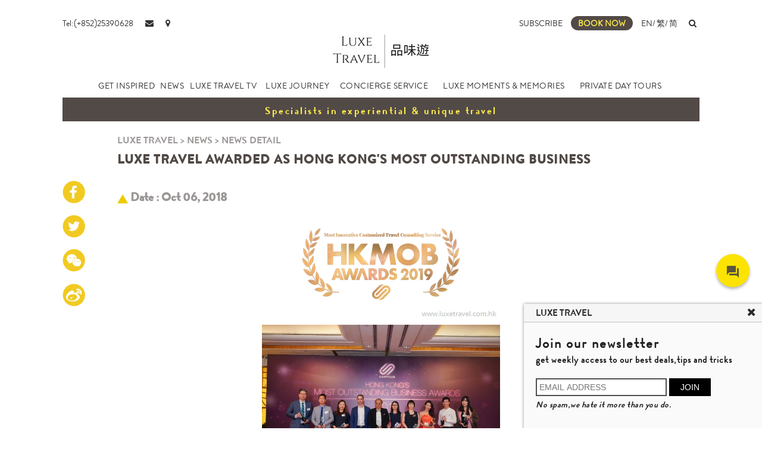

--- FILE ---
content_type: text/html; charset=utf-8
request_url: https://www.luxetravel.com.hk/EN/News-New-Award-Hong-Kong-s-Most-Outstanding-Business-Awards
body_size: 93266
content:


<!DOCTYPE html>

<html xmlns="http://www.w3.org/1999/xhtml">
<head><meta http-equiv="X-UA-Compatible" content="IE=edge" />
        <script>
            var _hmt = _hmt || [];
            (function () {
                var hm = document.createElement("script");
                hm.src = "https://hm.baidu.com/hm.js?d199ec54f8853f3fbc0d21fe95b3dd87";
                var s = document.getElementsByTagName("script")[0];
                s.parentNode.insertBefore(hm, s);
            })();
        </script>
    
        <meta name="google-site-verification" content="ePVpCpJNS67hWPd83c1Lbuotx3AL1hErtqPpmN2o0K8" />
        <script async src="https://www.googletagmanager.com/gtag/js?id=UA-118297475-1"></script>
        <!-- Global site tag (gtag.js) - Google Analytics -->
        <script>
            window.dataLayer = window.dataLayer || [];
            function gtag() { dataLayer.push(arguments); }
            gtag('js', new Date());

            gtag('config', 'UA-118297475-1');
            gtag('config', 'UA-137048979-1');
        </script>
    <link rel="bookmark icon shortcut" type="image/x-icon" href="/Icons/favicon.jpg" />

    <script type="text/javascript" src="/Scripts/jquery-3.2.1.min.js"></script>
    <script type="text/javascript" src="/Scripts/bootstrap.min.js"></script>
    <script type="text/javascript" src="/Scripts/swiper.min.js"></script>
    <script type="text/javascript" src="/Scripts/laydate.js?v=1"></script>
    <script type="text/javascript" src="/Scripts/layui.js"></script>
    <script type="text/javascript" src="/Scripts/angular.min.js"></script>
    

    
        <script type="text/javascript" src="https://talk-king.net/client/luxetravel/talkking.js"></script>
        <link rel="stylesheet" type="text/css" href="https://talk-king.net/client/luxetravel/talkking.css" />
    <link rel="stylesheet" type="text/css" href="/CSS/bootstrap.min.css" /><link rel="stylesheet" type="text/css" href="/CSS/font-awesome.min.css" /><link rel="stylesheet" type="text/css" href="/CSS/swiper.min.css" /><link rel="stylesheet" type="text/css" href="/CSS/layui.css" /><link rel="stylesheet" type="text/css" href="/CSS/get_inspired.css?v=191028" /><link rel="stylesheet" type="text/css" href="/CSS/journeyType.css?v=190118" /><link rel="stylesheet" type="text/css" href="/CSS/common.css" /><link rel="stylesheet" type="text/css" href="/CSS/get_inspired_additional.css?v=190118" /><meta name="viewport" content="width=device-width,initial-scale=1.0" />
    <title>
	Winner of Hong Kong's Most Outstanding Business Awards - Luxury Travel by Luxe Travel
</title><meta name="description" content="Luxe Travel Limited is honoured to receive &quot;Hiong Kong&#39;s Most Outstanding Business Awards 2019&quot; Enquiry: +852 2539 06285 / info@luxetravel.com.hk" /><meta name="keywords" content="Hong Kong&#39;s Most Outstanding Business Awards, Luxe Travel, " /></head>
<body>
    <form method="post" action="./News-New-Award-Hong-Kong-s-Most-Outstanding-Business-Awards" onsubmit="javascript:return WebForm_OnSubmit();" id="form1">
<div class="aspNetHidden">
<input type="hidden" name="__EVENTTARGET" id="__EVENTTARGET" value="" />
<input type="hidden" name="__EVENTARGUMENT" id="__EVENTARGUMENT" value="" />
<input type="hidden" name="__LASTFOCUS" id="__LASTFOCUS" value="" />
<input type="hidden" name="__VIEWSTATE" id="__VIEWSTATE" value="vNKwrWLcKBRc0bWrhvhCo+1BVYJVXFIyo3U86YMA03i3bmLKE5ZfUwtx/39M8ltXJUofJUc8/+vrTPsyRCQOpzAWhQJR50KjX2dg2142u1TSMEohm29Oct5cpIc6Ak6Ubq6Caeg11Q/RPzpXT9/0afiRxNYyjcKVjtXjeeD97pDF8StgzPStc+3VA8AYzyOszvb87xLq7do3F/7ZGjw2l7TNSa8gtT1Ke+I2cPpbXCBMTQAbNkXZp/Rf7o3rOxKovqsDwiimXkWa0S6Ht9w8f/+geOzpHsabCqxc6i19tqSeweLcxgGo/RjiwDKwHsBNlqBwHaLQQDFfVCJ5FShVsd0xLTkyAZc9mHCiQ+MAtX3LT1ngUrLMbmvr12UuGfS/[base64]/Nz+9yeK+da5OnR8t+T9D4WIem7fpI0PU6UTRg9RSvq5B5nRZ+CyVud7fkiioClBBied48XtDCm7T8HLf84GP5mUNQR/qm9/wmAMHe1li6dlyxGMioiUlzSot7bAaV6fyRWcaiirWwnwOrQj/Ya/eVe/WVQdAHFOeq4zIbeuoNRvOCt40IIEj7N6H/e/H8zJZN363oz9plPPL/cOQvZ/AhLm3OWIjjbjLxNZORl07FdSEIiDQyPjoYwlK+ILvBrbQOwQJ5ospFZA2K0+X/[base64]/fValmhkFhuHzRYy3zlEb68DXL3UfWrhKdBunSoaRUy/DIrDDUe+wbhcAZV3NLeZEfEN4mVoeE7aVf2lUUg1IhQUenDWi49ArsYWXnRP8kMC0BEY/4GBKwj1xSgaP0Xik+zYKzwdVv0qRhHN2IaxLBALqTFC8x1FE5EvtcS89JSQTFDdSpbdZSN/[base64]/0tG7ueG0DT4rPAAdoeLw01pbSvi6GhsKrMu3mR7FbBNWToNPB++t5+K1ekK+bplm8kJ8wS5BRq79smW0RkpllNjQ1CM2Re0oVKgKkB47plmjHZhy8gSJzNk6yOXw4PuWaeq5oWwt199PC/VarQTSCbW/9+HjiE88cZ5yXC3ullcIWAJ0idVc+JizTs2bvW44E2w67It38qqRgEmFitfoA/yXSTUISXvmWTz3J9V2dkeXlW1PnykZuFyQ+PCL2fMynPj0oW0VtkqJETVkCXa+/uXBK972L8JLUloNVsyB9eyQaTIEALoWSoyGgo/6l24sZ43BxgviPNr3px003M7A4/JINFjpEKBbWUGGfl2088BmlzVTl9VeHYvdqc8+a2ki40o7WBYE/yY2Oj3oigmqhepZ1N6f7hp0b7hyEEwcS72Wm7kGJKKjuO1kKEDIb6jFpO+ZdhFFGCwzi2xvZsk72GX3EN65a/KBcCgfZn8+ROp7blG6oT2gHelk8yrSbuIIbcgJrDV/uVvjB+PhTSySvo2l6ipax5fHu0S5q1F+aiIgv2194y1iN1WPEM2c8LaYDT/j+PgKccB8F+Rst+Nio4ivPaz8UTzT5xfgCugQ/KVzkHiKbAqHWWnnhlBHY/Vlf0T/dmJbBJZWtuzBgdSEf4yZy7u1+CKWMp4Ux+3baqA2SBj1A6ov1sS1HBU4zIODpYN9DuXPlEHPDP0psYTffUuxOZqdAtqr/YbCmyqo8NIdlqlgFNdxkoxpMIi8St/5LQPBj1RUPfqpoGOe9miszAFybKK81eZJpq8Ms6g4wkDgaVWc/Z3YKYMIo7gR0vhc8X/5Ca/595T/CGh8vciTokinHmI2yMlRYPGwVUM1mVMlI/DYJQkHySpqfxLGxseaSZ0l99XhMODVplsnloFvCWc4vch+Hh76eCp4GJuja0d59ZFIO3Y0v6AyM61VsxLHhnAtj7Icxz6ZBe1SR3qJ3sBkki/0JfCmfzvwNeBBVkfGzufpsNffNSwG1POF1YIth2q1CyPb821wm3wdiQXB4XU/n6HDXBLJ02eietPjvxZfb6X+T3YaDEa95pJEQNjKT8IjHLEobmHlIpaWFV3rbJeEolKpuIjDep4fVap2bkZmueaKvFXi7d/v5/nA+MSdP/N9gQEYM9k7F4X6ZdcOACC/dkT/ukLiRnp2TySmAFCZyeUI+6tz/UiepUPxAKvmbFY5qgj2V0MavhY6JMvBNodtdGP+VGifdD7nWrA7Qtrhz5Gar5UvEZwwN0hlj1FUvdZtqJp6VC+MlpQCYKhhg6y1kDmomixEabvP0aXiK28Zn5pceKIDG2BJksq6mtuuccsuM93OJyNwmAQow8kHX/sbvkWp2qwgYNahpB/LyuJ2ZIrPfareC/RKkUO+CTgMX899XqpnXOaIRgOs4BRYHiFO0yt4szip6wmnYyJqA4fJ71RMVps8oHIzdWGrJzXD0k8fJ2qgPRzpWDHWPWiYnY/CiM2J0rvZqRWnetpq/kpUnuiNq7SW9l6KlMtsMC/7mJIvooylE6iLMsNAmNjIOG20xHthlDdxZp3Idxofz1iE0T2RFyzBIbJG2u0vYY7vismU2QzpL/7KNh18h0Ur5N+EvBhXu4IacqxiO7QD+pRIsYMXxu9HT+ZyD0mJ6eUmN12dSkLoD7EbYutaZmb8CGcB8nlg21Epv9n+nerl0QOoglG34RX4uYPOyAH15HLFl3jQJgymugJH/2h5bXigksYMI7AwKhPrFdBLXV+3AfbCld7khBwLbqRizrRxd2rir9MB2kMqlpURO2FSgFiUrXiE/BINVSzMoKsGiFHegNyQuNB4xDeCAlxTXXJ5RAhwiApBpiCOyy1TB7HBtv5RzC+AbDjcZFDrNNHjuJ7n/uGI0xB/vZJJN3cZoUlO+2o2RAgCiu7ZIafDvLn9kslLvXMs+Xhmodi6Z0toVgJoD6wHGnJdBd0piUuQtpRuie8a5hvu/3qXd8O2X541xhBj0R5QxpXhymndZ6EVi7TGVOn2z3Nf+EbyWmhuoGkMgb1y5Qou/58It9QAvLds6nqRdY77K9Kq8/2U3I78tbEj+bB+2U8fQKv4VN/L2wJjxZqEVLvFAI45jWBnt6pxaT6gN62IaHJ3GCR7pUOFKKO7VMOOERi52K0b7gqh18vnS66/diCapnjpLHhuY/HRRv4XYa07GfNdXK3m/Z1vsQYvpMaPKqmmfkG5DiaTmqPwfGUsVetxvlne0bR+c1cN5dQELEDI8uoKO4bCIzMBViIYFu1Iub5tGntMZlfOZdnYQ7sbZgutcB4F9M0PuDgwX5bzzg4mB5OUw42Wiol8PBOj3t4S6YmeHvMFbiX30FWR2kQ2k0k8PLOXJyTxT3GVeqa4nNc6obRFlaafPc3/vaR7d5/fKe6zwwHWldao3DyBzeaV7AgSV80SxhP+O4SYorYzn6i3+ZXYkwpWp3K+McO0wbdBQvR588N3WF153svCtROV0Io3yipVi1vLHjwF3kowQ3lPpd8v/YkKQRPHKrCiPJ38vWX135fS8YYmpR/ErDJCgGTT6kCwVJ0fPZKgZ2DTdnjEx6K+7w351ATOhuBrmW6mDFdtAKbPvDEL7FwFrzhxLsSSvqr2CA7DfhGPfTVI6zSNSOEaqcI8WW8CBIHfGk8FGbGzhIw6jFAH7pquLon6EMPKlXhFgmDHQ/8laCrjcRq3X6a1xONDYp7G19iBeNeg/WQ2YOLUp6+R99rr80+YzUEJF1XIwZgzvGC14quSR1yj075ARKzspI7fRy4ZNlXIqd9aSiDxQ4ZDlgzF+sVfXw4Qk0vFWuHHWtsJ/7emSaWRihXyuXOBkyERq3+LSH55r814sQWE3CS/5VPD0F4DiQu6ra2bOURTyAGiOnma7v8CIUE5KbDsiRqABf7gZk/9jOzc1f3pR00aToH/lPbfPKZqGp3QnVHADMhqmDf/[base64]/[base64]/77FEcOPyXrGwuqMQMzfc+GcJapqNN07uq5Td1cEplvxmDlxxGqY5RY7SSY6UbjadaeQML6ckGUwq6qMadyBR9s3O4ix6V2v/7WYbcTuh+mnn2mvIGzBn1t5Cft0xUzar4aMT/+7rsJnd5B/czTAkkw4Dsrp4yclojY5WmABwRfXbnsk7Y2tr4DGnhFL8IFf8SCf5ZObf3HYmtstkNbfUseINQA6O8cRUKcXDlsePnbXkNEwkVQwrnMcgAhXUn4a7j2Dj/sU+7wT+luu4q+5FInsNULIegu89csR2aw/PlsI1BMFfE7psCt9W2rtLWncjV6ir04coARDFL1CDwSbIvzAPIBmk99fu3+Zb1LcnMTqhDqFdlQ8LHDo9VxjGDaxuUoKcrbiAsoszxaMC5m6B1FYytxZ/z+byNCidWJeNPuh5TYIV6ztuIWL2iDNFLEnMCsHnkwv/oCLCSnHncQKn2/vPpvsUkWReiAMQgNIDdS/mSrnYEbfiM5IBtA4vs6BLnEBbHrW1g2zGCAxJKRzSw+76U0ZCz67Cy0BtzK3aYz0KCH4u7bGTs8HpH0CCfh77Q5UG6Y8NrOa8g0FSrmU3SQw7R619wZqYq82yhrSER76MYedjn18qJPiZme1rI9p9DPK+/d3eBMYIr74qKzJR8grI+jLt1xTTyuRZM1S69zBq8Ue0cSURx/DAA3U1ramffqd9gBo0qO9+9YxXWAkUfOdpWAG1KXQR0Zs2d6Ny/k+g/rJmrQ4J9EiTjoOI87EQX7Ao0FnjhwF7X7uo8NUbP9D7FaeOKPML5c1gaE+bEKDm/874/FtE/HghCoqoZirc+HyzJuNHe5EV08iVSIEZM3s8eywW/QyCCAzKjvfF4C7mVQI5X76MbK2/9Eyqkrb+rCmJ4/wYlXPO3N8SKOvxkE8Cc9ClfWSYPUH2KI5VeyLDjCMfeJPG1toNIh8Hk535rXJDoeZVYJ7rWGQ2hPhb6epht/1H+HLxy68meuXODjrDIJ81qjbUPTxwk1ZQzSSNuUSJJZe9AbWvhbTe0q4xXLt8waYyk2wpvGVNs0c1dgUznq8jdnu3o0lXWWxVBCpSAOjJH7YsPox/ZqwNTa99v9WSosx3g1wSU+dzQWGtD69JIjjsIW3bkskasDZXXMD1fUecTOvbTQZf43FLFXBj82f4JiKTA8ft63UULiowHbWFfpdY1iM/BQisLlSjoRlIib1BwZruWqgtmwDwT0/itxJcKVZ5ymzSjYGF6uft74an3AU4soBQoXlXLzzlOgbONvZAHyk9o6yNcW1oAJGxPDXhCWSxQcAlzuhfea0ymCbao/xGSi3mBAArc5j/fc7PS/V34iSoYDPbyEWBpt/9OSaJ9ioJUyGC7nQq3pgVWyGIjuakMyA51yZPFm4xKvBLLKmy3hxOj9j+JuqtZ18FbI5eq6vYVZ0O0RN8Yd9fNbsuSadAQnPE4DWiJM3cwsMOg7JiL0hrgYgUAJBjtYh6ZT523xUEdZbVutYteMZUUr5HwwevwJ/[base64]/e49KJcEOK4S3ZmqqmvXYITR6ZaxNH8eAiwOc/MzgbKuPN09llFejswZFIFY4gZoxJfQYrCN0Z5GNPosRphWbpQwNNl+wHH2P9ctZTxbAItRtxUyXDfUD28RtySpGe+iXwN2K81GBNF3Ef7jp0t3zTYACFhgvkOD5B/0HqXNusZz/Fib8uI2hLFsiK2/02o2ts+KwnXfFHut45uDV+HUBdEOZJO5xHAMqzWbulSRKS4dOKQfw+EjmkPNVNMYxUgl68X/WgqGB9E0GQFwblcWqWqg1g6D3lVoX/NhBe2Zw9zJV/[base64]/EQnJgjlJldUjIv0+cf9CAVFMObsdBsmTV1Vm6XCjmKzRYnyNEid6P43/L1TnLwdbdNj5XL85//wBSZYyV7A1eiGu3JFRg8Ve3YAXAsnTWO0a5oa8fJ9YdpkXLRO9MtEtXUCLgboezhk7vddAJs97CUh+DPoT6g8GDCafcQtyzf+8LDBiFp2eHhgoIlm0/GUra8D0zAPV2cX/ojt62Rl8Anz0ZKzt12CRdD8R37cO5OX+/z0Qe6uesNHFsRS8UJ8IIPsd0C4Zxh24WiMUs79Zuv/GaWWpuiDW7Dkwe8yZJ3em4Bq4CO/dlp9bs5L4UNAlocd/QPzJfzdPRwNRvTrs7h2g/UT5x4d83maNVEVVYjsHrs580ZBlk97lPA1hKZaVARWkzVRpj85gV/dIyseRcepsXHCt5Fkj66Jv4gbwO5/ykHFaLMrfjXUvx2F5OabSWUz4R7ReJXt/u8fIUJ3+4G75SHBkZRPWQzqcezkkSH0cotNUIn8IO//EmVzdhSOAHkxLm8DCLuDFQfMO9OvYeDXiz6WMyg6HYvzP+uhyUyM31zJE5YqF5OkyBQkwgosm4TzgyqvyBHeWeZOocnt/CsCLYdUihVjV7NkpJqN7zK0vhiqA0H8nGzQ9k1/sge6SxzsvpvmgRBjxiUeJLUPJRdorcvj1Tbl2KDXE0asX1LZGprFRci7n2ozIMjOU5rAO2zMrDxsyJco3OZO/QA6mEau0EcDpVM4D7MNRQai6bz47dmYb9c89Xowobcv8gb6n6sJoxAj9nkhB62o6Ps4/fb0vQOhUayomJXIDuxURhe0Q5lUX40AbktEak6P3kWA5tqnadJUjX3AN39l6ipPlDYq1udG6m4r31pKYXyKFgf3aLAm1uBauK0Fnmlz7ThxMfuYV1sXaY/[base64]/l/[base64]/C9ZZbyj4sE0p0MdAmxsK8hAuoONfSs/AdqLXRaWmEeRlcNmdtbyrw9uXG3YiIoD2LjQAzq+EYL64k06GlGN1RyN9e2SxRHTK8DT+ag8VupXr47w9XLsUTlV4GPhT6U36Ff9o91/T42RtSuJDRTBciL/ImkO6QxzXRCjgZGWudTOpU5raTk1Mu1KkB0XZ9T0/stOfpKKWQ4m0sV1XncIorSnXYUDaw3eKwoY8nFg0qJuUCU4fsJxnEJSjXcl8mmt6+rNQs+xxsU5XpbFMve5hP0WTw0CAPwzhYYt0hJi1HP+T+bJfhwNDWFdjYJweTaq0LLPchSJ0wki+dkH/sAHmEIpXmwnnVPhhIZC2krvQQh+4sy/ZBNjvkECDYdEgA9ufMsPrPbB/0yN7y2hGxL4CEcDt7LcbqeuluwqUP4F6OBm5CqSH7BmYJ/p3I6qqNG2sYlW0sTRcM+LXgF4faxa7YMQZHfB5TIuYlUX3eB0DApLF0GCvsfcTxUxifvGXg5THs1c7EDbImmL0mk3YovHFHZzYD33SkIHEG5ZyUECfXQu5LYyH624kVfGpKU8JlKVs+orQHhXPn7ohW8xl2nRPJOKUOllKGblTScBxKh1QndW4H04LwO/tg7RH7jVLQ2jyPENLkJ02GryGOxd1Vw+4o3RqwtPtvu9gdV2J83vUp3QJEMzVVkmOJis+QYxQYYlNLpD9CpiDYNlvzZTybH/OdmiCJXxPOGRHfDelE6K36fKWuAzVFZ09DghqIws7JoH7ori50VtM0HaGUAgCJPuu6gPY8eah89KJKqTSdaWNVJJgLIY5MIW4cIvA5kvGoYr6+EQpsU/HGPPKiTlaB+AU8tgs+/hyhw71NKwJdLDsdbQVU5T35zbJzMHVNyY+YOk4rOAG8WRKCA/Xw5rN7vJGE9r97BD4e1T8+ZJXDMTUejWvfVaycZl4zbRHrgrr0UEKUxdWZ9rIgNFHobImU1wxa9HRbEWqWbACuzmc/PK8CtqU5BIbBkmhlCuXlM4T64fPKBc6gy0ySAQ3ftSlI2v7/oApdGViUOo/nM3wfnHpkpNcS2/rh2cIj04htg6QzeBhzk1h15TJ4UCXLpUVZmZhhk4Ir8GmbvT8hOlR7SH87x+DNRxp3DsV7Cged606ANRVVPJZyQU29LV3Lrb2LGRTyi/mgB/aLGiykcO1atsKKro1H6wCAMXy/2dFkLhYDnVO8ZF6as9TvY6ODL7/3BpPP0sagP8+t1YILSYAZWjcC4KUKGvkBgKKRXBOwt5Qa1ZB8Nj8AxjyPjDuMxx0W0ecYuWDASFhxhuGqwe6y7ZsO0JTMUTKeIsXZzyXwASPX7acjAeOcisyX1Zl4CQ2ZwA/8R7QOQVAc8kvn1kVuLRxXqIz+VrJg/KL+OKR+z0ikky/l56k1KfgzujUoB3vif/+VhiW2u24KSJSkb5MM7WwdCuh2cEZ0pC+lGumCoUDyJFRVf9XknRc5RpLCjM+I/sSmvlqjISkYY0pRelBHKpq+wuS+jWDPQmO1ptYQITMS+WQDWwwI2L9Qnp5uOq9HXQaPBiOBdjckPlNEZhhrOyGRxgSZqAckL1hiJ57IV0iAiHA5ofKDDMQe2RlTIiWg+Ix8HllBmjQ9nGq85oIvcIsHlPQ7MtnhasVE7BdPs6uxvg6622/1aSX1a0ab8iIEyQ5EsBqrEvl4NIimMLP94as7IW6JWvlFZjpLD15ugQYCHB2CRUWJSBfFo+aMYypHT6zeVBsLodnA3pId06qLpV5mzO7y2YciazVSyO0/lz6iZTFXnIAfsBpEi3FH39GoDvHLNVw73bBHyzzbuRqHtxMoDVIfEY52trAsHz/xWmkipOVw4nrEIiwxF0TiWB8D95rgZEp3pg6XsPBXQ/fMjrW02d2ITN7deSBEvqinDaxdydnDaJxAMUkhIl5tCKQ5WgtWIv2bOrzL1jSzpVOhft9cyGWxZtvzPPpCJ4Q7Qe28big5lg14Pwq+xqsqkqVTu/aZKFHzKeEB3ePl1pz+Ph7y7BOX2ICMZfVZ7IHguYBoO6U2PvtxxctXrGRmmFMWC8m2Q0tfYzb1quQxHhKuAlQGRwelvJmS2f+gEysB8AgrxYxxhTgpmMeZRNMn57GouiWPC8SnwWGOYYneLx4u4qiiqSyqEUenhcZ9fKt/uvt9dVBgfv/8zJAbfxAIoubuTuEVyjf5FttLCDsMEGAj15azyirSRsMAh/td5okm+W3PgIzTRc0XghgZYsXLFdtOqFB2+NSSb31J90JXX9f7hnvKcOtBkCLT70JStonX9BTvZeIW6EWij5UvTPLAFwTg8d1Q83lss43MYuxOI8YP7RiOd48/jvSnaLq9qqQWcGW9TgBuiSiDXlbyeCnvdFBOAXzxPXGWpnTQvWdI1WQKF/YMEPc350mr7N23i6tvOXO8iE+v54V/[base64]/ZgWEP4JL/0EkE6BtDxHxrp/KypZqwoa4/o67nCV67KFjZfu7kIr6Cy0Iy5D8L9/VgwfrO3+rvqZzWw/TrUO9MwO+1joR02u8UdDZV0k9HNc/77CPE5pw7d3p7kKvFudvRcq370M80Bbh/o/MV6ZiSq9nj8lD+wb+N+8MxFE1rRwKjE6s+vDjO7FfbI1rZBN0gNk4cbp3YxJ03EYwaOYo4hQPQ1TeThL8AcM2VSaWZ+C9/RcL2hrasF+fS4ssHdFjry6fgdYKIujDffpAcoDD/Ovxq5ye+YAWsWZT6QChETNr7/ih3MoyMrHx+DID9ftq+nrAKhHn+uC1iB/iuxTdIsa+fWkwSFyz8zT9GPnv9quN4fpEyNi9nJm/hXEYvDO1LI+sCP0TWzgIyUyYJmx6aXIlmFO+ORMgCHVfIsm9voN04qJErIyl2NKv8kaOPGGFC70ePnCrwWubZ6IWoy4Zfhrs6CoSS0j1Fx/ClYsj9g2/ZxS23F8MW4zL22/[base64]/Q1H224g8Oha1Tmw3u+uOI6hHVia8quWqSa9XzJjME5usmRblrmZ7L1pzrHu/AaLzkJu76DUuQa19qaHe+xTQmLQLtRmc9/1VsTL9GzP30i89LbNWjZyqZqQ2f0fOKo+dVR7nT5PB8s1MOA2sdgPf7D0RDU/DCG0w8s311n36lAS4v5CVtHi8mhFKhqTdrz2+yZLKNjioxySGUThlDxaJUoMNscNMucDUS087MX8GmOVjsGUMRnvenRXL1gFhGX20BqWb9S4/wTaNVlUfCc8wsi/4cI730cucjeGvCS1ffCck7Khtq7K+c2VevYbKBLbn7nBqAZoFUdnJf/[base64]///9eiqAxAJ3FXnRPe4zxM9qD72ZKBN90T0jboaUiRFBlBHUTz8PijPTWZbUCPNR47eozod5ArSrVJQ4L6IZEDttmlNWKch09KV5rRDa/VoYFlcSKM3JViu4JG1+pHV/9Y3ZPFexP3x0v5XCjp4BpzsQoE9WQcXl15q7tOD/VyyCr6UD1fFBWleuu97lFczNhSt6gx/Y7s5dKyxh2WuEJwCgWc5VPoxxaxvItLan/QBh1um75wlEp8gE5Awun65sMsDehYh9DSjTIRiT/[base64]//gC3oAShIrPhbbHq1zsndOo3T0ojPayw+y1UFUuRjdipuaM60jDq339dgMh/W5faP4hrzZAiY0iIC+vS7brPNwHpLAeIwW6D7/NPOv05u2ctl1LPQ4+YLkGBmhHKT+zeDn1n3qbX9NgM/fQAZXWV7fHhf9WA50P2HxwnMTcrH2gGkPGTVMBTHpb3nzno2qoqD9j0/fVJ2fa4sPi1bOyiRd++rLQHXOJuCUZQSJk2mSw+bWKXW/hFJbfFO9yrLcGd8CZfZwzjW8KEzEgeH4STv0gNgWdLsAZ2LXmBJSyqe0A7xvp2wDWzTaPV4IT33MXLXSwVAL/DxkuUHxOjnI0ZgrGuKI5H7sp4m9cnpmqqgjAE8tJJhFzzM3LDK9RaHFrgb+tHveBoQQg1q/uEENCnI4ZHgMyDz1rlKLT1YONyv9TiJqADHXwEdtg9PKPPzSklGhy4Os6dOHBhJ/RP1YSbcHdPyuLGavRwAVHiLczIGHQ2yHafNWm67UhAMyMguk0zd+c2ZHJg+vNmV510HmgUh5zP/0CXeU2FmbsHdl35xhKDt1wqLyosSxHAeFxH/DaXEIS/[base64]/kSLy2PRjlR1m8tpkSzvg2LNhoEdZov9Bw0gKoW80Aqo40TMZkCAixJAHlKvAjZutI7ZTTU9cTLUH4pO8htcfTtM4c7js/tPn419yDMrRKgUhKtvu5me4Rb6WgsLdwcn0Q06R96e8RBaj+vUQy7UEgNOrBLbaFm5LmgtwFdMw9Y6KBp4+TX7KgTqYuE41Bi/AsitZ4WG+Iffqe7X8zYJwnd4vQMTEeCeCTh6kZV9AR5DgFl0YnMbdypt09yJ8zWzClWuNLQuLHbEZ/Iw1R0xWKLg4560m8ny3vmMlEgMBhVEbBk20Krj7pGjE0ocA5CdFJmGn4B6ZnCgxtUHLkh/hjFm4kBrwrwSUSkwxNschlRiPpFmgOu3gXd5zn//rEYKJHfOMinXuCTfL/0sYECV/2G/841cPlrzxqY8JXxAQtkBESq7HMTdEr3IWTZKN6qiP6ATNqEo6PnV23+vO3FUeeKc2ydBSSS24EY1c18iAbxd/bMivT5RynxYCfle3/LYH1wIDyuj7R9KHUyyf/NM5mgVSKkQ2IG1uZ/7Sb1UQtgY1LXyHlakSQUtZ+nCCLgzKn3N+7GNmf1+2RZnZwkerdCBYifFlB+T04Dr/I7fWlVPCBS0p7RCwsnMZvA5ErocQSMr56yfzsdcP+n4I+Eq+X0Ad8+xI2rd+v95bptcpz+jJn9nB37pplEhoP2w8qS96HN0ZEu8B+SPxLcnRmgQb4wJOpTaDjQzcTf15QfrP/B/fOF0lxZ/9N26XcywHRn6lio+zSGHjV6SVtIP3+h+HpdQ/TaIP4CmcwoMrtZ8NtRq/ghwLVWueLHCRzJBbOoyFj7IYv2dLMuUmqkYyzJBW3gfSxOO79aCXtZ/mfpRkFmfr5KpBlsTDIIzJMrY+wnhHXGuElxMVXncFQUhwNJ4ulIEIsEYaMSwMr+xZSCRWOAgn0qy/kDYb4ZP9E2k18XoAP3+FPyWAI+71X+H3bTl7BmY8xhghLAz8BQ4P4/RNKVvbxjw79W7HltQ5EQFot2IL6nwW4ADD+4cmO5zwanhYleK/xatwRVlUtIJ7nPD1GKsgvKmRVzqBLGvy5bNBA8t6l9F4FKA/d6R8DsEqBOcW0GBH3Vn2wM3AtoRw8gdMzFuMrDXoXGFmpFAoF9iaZ3aJDmRSK9V8ipKYVNkTGijY9gsCg55HYZWiPiH+3siXrOIVo+xBoB4hLRRLOE4WTXrXtCgO8z8Wk1Pqxz9mdkbIArtKSJJmjh98EPK39DuHtr8oq0CAfnCd+4m/+yzpRWQ8SwOYxmrSHhfcthFc76f62RjdBBVixkAnXrI3FfWNAZ323wqMWD41xWjvXNfeeACQJG3maXuz9PUTLHl6rC84tIkQU3nuBluzNskWx88k/anPueSfgbWb7HPdabufWFECLxiEJDMmJWBe8Tb6LMvKv7xWAscXzcwWsrjLawlsMdzCB7UEobaA+8tmCQTCd94GpZp1VSLdOX8eYUNy5iXr/uH0Zh/xF2Pmsxp8+ObLe0ibs67SbBRXMsL2v8Dsj04GdMPc0syBW9PI/0UeTv3xuJv14jBWhf1stFUp9CLXTyqZMquAMm2h2HHZHFQURv2bfoQp7rjKeb7UiQ2NLdgxubz+G1G/OhJ5g5YTDZ/I6QGMMiLbeCWdLjMCYZhyw4BY0cpEX46EDQucf/EdqYRHtAxfBkZG7QpG67LwE9cGGH9I5+3s2nHsC8bBaEljvXz6FbKQdqjFrvQpre61MNxoBdvouqdJij3M77Iy5JjqKsg8a8/P3KvoUaSC2wKo/XCwaOmdwNGT6tEXTBBDQI5yWpiEVQvduBo4t79qOVIx9RZsLUg+HDXBaMJtozBnC4l/qbtrQ7q+ZnYOmYnWxqLJqwwfjmDKHzncnlBSpTX1DKEwuArYDuiA9yxE/3UMAk1kHq/19ZDloP0UFXqXA635q3BePbZzikqDmc+43McDUel58VoAqd3F9CaMksMCK1nLJBp3Xp0uoYrSd2ig5+bDH0ScXJibzv7KXfV/XOrmKAf3c/wyAT5UuM310PVQ43L9ODo+JVqPrOCUcl2GlTgdLpNEvrHlqtMIgb3yu/Sazjs0DoT1ypx8W4fqXrZtSCQPVAdJLVtAz5oOW4JQ5rFybSFv4taDposZo7JT/HQ5BoKhShh94b8plOmGjjqfBcc3L51+eQ2l7WAM6HmpV1EDy7eyQGZMlOdlavOLB1CQGQ6isM57rnFwJjUdOAMfcFvo1uWExKAftoutof5uhZ19ud4QZ8+HDiGAffkwb97yCHEGRNu5D1ZwVcuurwCN+BA8Siy5QV8SAkV/USuN9JILPN0FcNo5+JVYhfBnAe4a9n3hT5/50LG3XS70IPCY6FOOUm/TqEAOsUl4KtKFmz+UCB2ini8i0mJMgkquJ7CxowMpYP3mE5n1UH+fTWzyiQ0WUnUiKrMRWZkkoYJU0HhztnyXTLPS6k7HZGhmc1WzM04DssrmjY388KR6pcAfBne33cQA2C7F3dJPHAHVEMPWOau1SQm9aGv9zxyfUU5AcwTxU3zgff50fY4v1jcyVm/[base64]/D46UiJdV/IBqX1bgkzH9+agCLh8u0rzT8rggWgZiH+pO81+DcXVzehJwiobBDxbdWNaJLepnAC4iUYpQ3b4OrCZQdwmWTn0JR24fsHq89SgSLI45awKK9FyQI7qir2tjzfN59IXkEHwTRTCph5M6PyPxx1O5JX+E7O2rrnxznMG/nqLvx0V/PiGvcR3OBqSB4g9dDDBbrBBiksMdRp/nr+NYzFE0uoKFv0wN2RRsWa7XQxC0n5IQblbcd6cAiue5SyBmwEmknD/5c88RRO7Kss0FTfPv4UmIqSxKI2CQmXiLyTZXFb5+IvTovr9AWSFA6Up5TfmRt/5hojMnVz5IMptvLcJplmuVcNvS3BnLRffFHEoUR7NlGyDyhSVH2XRoSTc+DmtV7E0hdqHEhSmyk4R+aA9XR8H/4M8pGm8ubQ8I+rRupmdVznI/rOxbzElAnFvSokT2s63NTG2ky0Xq78QdmTHvPdadshCzA9nK4mIoviRhZb84ticMpaeqXlzKpRHdmp7TGmAftzhJ3qQ/cX1Ej6teXRVzbCVlV0aflH32e/gF+ECHUmn8twCtTTOzQyVmEmMXLfGjwQOxO2sbHhQH3hupGCThQ7+AT+426qAZ55FITODzEKER9dgdzv6CcMndMutmHI3IeVuBidjP1kEoG/Aon3L4s8CRWtZT/rPx0sHphdXl0BW0/H957sfijkPYo98PIcBP6u+xW3oenjqe6uTjwwk8zuHgM5TdIKngEyVkMZ2VWhs4iwo8uBLA3na6Qc1v4J/n9f92q4CZ4UfGQLtHrViZAtaU1wjDXZezS7riF01FxZDle1Nn90Tj6VdkMOVANRbY8IhWS6ZGHhUjg+OFnBBKFAenqbLf8I4yuhT3QKqEpHgSD+VufhJxDAxvsf7zcfTIhDBpnmSsRo5tmYN520+GHLmW/bd/pHGAeUWLiNA0ookE/uQGcl5wMLn/VKgGsDm79YK5vVIG0QFojeiv2nEC5gpGSEVZtzJnHbEBV+hbXxV5/BDTP2vvci4a2fbaQmj2S0tMMrMHN4t0TdNH2qDt+so3IDfSEChBaUCP3q5ygPCu9xl/qygqTWbjiyXZUu5WGov9vKAhei96BA++KwB1zp/tfQK7zDivjEh9Csi+dYXE8+XIpgCMSxb0F2IUkh+y8hN/u+ZYTHJpoZRvxysuYdjAFdEU0Do24TZGR8pNrd2WCj4we4AjNbEfB3ShN1lCL75GQj/wceol8xiatE7qgNLbW8HPBy5fZSFrBt+9KteGgvkO9A7Abs7CDsj4zZKnA+0ngA6+ts/A718mFk4kEezG2dvPxWl/ARGSNHBu0CTBOY6JbvIdvtxbTGGad4NBzPtIJdjnt99RMJxn1wtcN7zyBUmbkpUvOxIUGFh52jXLdiOw8o3RrmIYTwayfzDgNOoE+d/qUFcOxygiOcQfEMv7ymrpI9i1dZ8sZVJT0qdgHqlbzISsfx5Y44r9hkf5ECrj6iCSGTy5IiMFXwbS7xBgU+iNyNNmDxPsT096aqT/MzprYnrzWCUSoGqJayIvfOZT0zWvR2YLi7V1bom6Ez0KF7xyJubrckGbRHlsmelsno96iOqxbNH4C18TfbWJVHHQL+sgaZhEMegdsXbSwDsi7PehC+Fun0fnYEX7PXDLA0CIuoBQK+UTpzB+k974I1swaHZl30CAJ+EQaUhhh/4T/sHE0FSTOXv989nLp618YRJbxVlZNLkT4Bin5o9xxkoNsVnJPJcN7rs59Pw60MOX9Zn8Yc5zTATkKeE6VSVXDU2g780uw+agA9l2z1L971SLJERsCUQ/VXNOlNPzF0+vRVKoPeWHv/qjz8i0c1P2X3mGShkJW/bat9Jevb1a5CFGYsyzfA88kzU6CcxRUBWTuJlfN/yIPP35Agmzh0dwRBtyUQ4gw03gdxppxEFGPm7EBxc/YTzVjBT12ofdrOnCrzBaErxjeBMm7MaGtNHOD0d3VXnSIZozYOZYGU1FRkobpO1YEzieU9VSIPLBj3bvz19P3tBPG/yNd2lhu+zwJxUMLntDeiCZmrBxR9kkbFvRpg0UUZG+V0WuyfAkvZUYMUzMaJHX1IDXdjekAu4YK5aGSSzxnp/aZYGoSkI6kgKxg6jaZp6R2sBhf0hDdUZ7KID4XWQfIKLhozDOWqMtp9eo+9kkm9Pf2d4ExwmeIOOU/QKOufEN4x1dcunfAY5BqInhHrH0ER+wJ4abCFM1RsiINthTj+MXfT+CVaLuHB4e/Vm5SCg6VcgjxuaOC83TCCZ82HIdiz7aYb/A8Su9vLj0lUMZMKtj3SWWK01N2O73ouK8L8z7CveTXPjwPDgxEcWyM2rNY7u4HsimZqtLskJB2CCRBw3J/6JTp7L6gczTa9BPq/RqlJFK/[base64]/YGrL8ulmvLfebk4IN73JG+JKI0wQH9uiONJc4waYjk/AKSTgMUGD3GmQPmo5dFC+IXn+0le7MrWoTSU0VXKG6G9r7dNJAEJ2xow1IhFvvzsLm3Z0ofIFW4418/D0WXLELz2NH/mDf7yGNsKOjRKJwCFkLcJyz0DT+EgRexc0XirNm6nEj/PgmpQ/xMF+NegToOuh6JMKHSxusH+vZOkfeRdgegaXwCw75jWfXAj7fo2zlntm0N4Wime9tyrHX2l6Ind5RmR8cq9D/96K1/C2OWp7aVvPNXt0qPhqHu/+G5amiYw9zx+aa2ZjXplO9TLDCfpTSkR3CofB8t8S+6uq2/W4+PBF+6bDh1HzMEOzvPveBcAPxzWejFHedEJNslwkMzEQv5rYh1Ijezavb9X1E5YY27MjaiD3TM3SzrGPP/uvCYlBgq5R0oDjuJM3jD/yVdzNWej7biHzQcfra6jK/n8YS2T3EgEchdIPBrRSXrQmJFexEXbrKrC3UQ4tD2PW4MwAFRVJUuyHMQfKDCm/BLGkLFlsLZORpOnDYuVuvGgpEH0h5AfZ5O/fYcjaoRi1Kfp8O0z1Zxahf/B6O9SCIO+nKmxTPO4CTVZ1KNDy4tJSK9mXce7DAWCx7x4lDXjIMY71YspxYJa1+nM3/yGMZJM5m28o6EdDZzHzgIh/uRLU3faBRdtgF5tCPpAccLDRikPo0KaTn0DHmETsGR3T35kxTA+mI7DfX2HWschJWR5gZkoTZ4optOVeVGXUJuIBEQXh5Mave2/jA1DYDcdl9Qx1Q=" />
</div>

<script type="text/javascript">
//<![CDATA[
var theForm = document.forms['form1'];
if (!theForm) {
    theForm = document.form1;
}
function __doPostBack(eventTarget, eventArgument) {
    if (!theForm.onsubmit || (theForm.onsubmit() != false)) {
        theForm.__EVENTTARGET.value = eventTarget;
        theForm.__EVENTARGUMENT.value = eventArgument;
        theForm.submit();
    }
}
//]]>
</script>


<script src="/WebResource.axd?d=pynGkmcFUV13He1Qd6_TZDhA8jts8WlIOynAnBRdexuxfpoVXC-ZdUrFb4dVa6igdR_oFupbB-w6RjnkTG6BCA2&amp;t=637823653837077270" type="text/javascript"></script>


<script src="/Scripts/jquery-3.2.1.js" type="text/javascript"></script>
<script src="/WebResource.axd?d=x2nkrMJGXkMELz33nwnakNbk07lwKBfh06o5duNEXMH9ygLzrqUYR6YO73ZRX6jf50bMAR_LxGh6qPd1ajQWA9CUVXbJhu-hIbCRfTaGPgY1&amp;t=637823653837077270" type="text/javascript"></script>
<script type="text/javascript">
//<![CDATA[
function WebForm_OnSubmit() {
if (typeof(ValidatorOnSubmit) == "function" && ValidatorOnSubmit() == false) return false;
return true;
}
//]]>
</script>

<div class="aspNetHidden">

	<input type="hidden" name="__VIEWSTATEGENERATOR" id="__VIEWSTATEGENERATOR" value="F4BEC6A1" />
	<input type="hidden" name="__EVENTVALIDATION" id="__EVENTVALIDATION" value="97jIStYei1v88RduFqIbuLud0+8FW1J37rcR+/[base64]/MOINLw6BYKlrE6q7mhqG4rMmt0zH4xK/X9Y+4iDcavUV4TI9WwNIMqRpwbYOzuDeLVlzIMyfxNqCda6TgGEDhIGa+2iIx/ri7n5Opo91XODTvTm7GcVuwNMg+VZgNlk+gZuHn2Fupo7GMKbl+44hAHXfbDH1Ct3GoMyK0l1vHOhoAxVViBMrSVvenktnur1I2nUiCGBdgzH1VcfG8mYftJpU4H/Kno+YXXeP5o6Huua0JxIPFIaLTUUsUJA+dJxLPWgD3v5SRd/qv/Y6Jn6GhRkBR5PLJOs5fkzlANnahhPoqctP8WJOJOy0sqoDXgILbAnjPwueNq24nIB6C80TQec/i7qN3EuCPB/[base64]/bCngeqZTjDNVKcIurS7GZtkIIWtFNvAI95KQ7cDHmTVVGIIgjl2cG6dHmk/SkR5+p2/3SIPKbSrYHAH1x6qmD+YlqPLaSTq20nnx+6j09FuNZkbF/1HzoTdB0jzKeGHvjY3s/7Xpefc5bgOgJQF2PCIR+eMT0CNy1zELegN/9RtFyUTkw0C2786RLekGprt3TTjlrLmxwGOoeSsUBIFXakESPmsLmLfTTEC1RwxK8EGHSAuIa9TUxvyFkV6rOZFX425wxWwYPZU3RPXoI3CDvfNSYJxphUINlVsSGlA4308ktszf6lGiWYN0/aHjvWidSHTq6xCskUuAyqeSQ/E3rpnjyigingKqdcTnexzSk6HDVknDvXOxjkajhM6mBR/[base64]/ZfX3MZUnIetCjycArB+7+35p5nhi0V4zjOjKEwnKZsJigMsI8AUqlg45P92yGL7er8CSYVw1hMqPZwvDTSKDkecE49KCmG2inM/9JL26tphcpg6XQvkY+hoBzG7+xlo3iZFTykeUFqWVKuaLmHFFG+T2pPnHRqq8GqITWn7pBS0kORtp3gHmXUECy8/4B4iPOXzmSy8yJ2DQld+eTHwYZ7IEESKrRkAGa75WivSTnocf2QcbhYUdYmNmg1UCEaim6UlFOEAOSuSXHOtbrHyqKrHJrHbLs/Z2j9xoPCFlMpNPaqJEUKTCC6RTNAneOtsWsHzIRnPvTnQWZeObkPHKUaPvxJwLYNwgnqUauM4LqVSyYmD++CtNh6bO1us8CobsbFyMy8xBSGkhzzNYtRqsjs2DQ9L3ORl+NYND4qX8THF3Xzu2tB/xm0bhHsbO+p9Hw7Ab+1n+QQOVluhd8V/MZ63isbuREjm2bZrlFw8vp6Qq6WCeBbZwQiz5L6+dW0hxt0Y3xI58X7UFU5Ob+YWkHBDFi5GF+s0bSMBwING44v1LagbXUp4uAYrRl2H7+i4aD717mfiYtvv/dnpvANEQkhEzpLMlfFKCSlMSfJsqXeocHpP/KnSCne8IFQ9gM/sbS9oimTe2pM3GiRppb2gqXrMZUczbxTutbD1OSo3Hrb6C4ds9kRyM/VXjTz4teWrX7bx58GssXYQDJf3ybMTwUs+zQmR7t95BOOApK+n4b1riVXX6a7b7hQSDjL3Z1iq0Ax1osdl55swC7Oq3JPmVRh3btO7DostKM3kAa6pS1dHbB1iZGTUzv/q1Cb30ijPDm2KZ2TC7MNHb+WU/rQ997KCvoyTvmnC649v2mGsDkMRawd1ds+OZiGFVn7rzWDIj/Ob2hgiw3A80wl5rg/G0mdqQg+C3m+rI9M9NJ/UvmP6DOTdRlCI7P59yymTMwBQ/jqkZGvKsK+ASvdj6q6VghyYUy6kLDtD0SqW7VciCp0mqoOJXhEqZB4eAd8mmZAsyQrUroarTDnf01AKMUxToA1wFdqPfKdrokz+4gnt4FS88fYzeYYHRIQDxfh3CwfSrKMWtLfuqmfRcnILr1D8NKeoIbkXt2mNxLiVpdqiEvYgiDMS1M86NsiM1DQfk/UkNIC7Cevin9HH2MAHCTYrwjFb4AnsOq75gLGgxk0hgiOSzgxnkpNCEArkNjbjZCrPc/gE0l8xgnP9xXnLpz+wE7uBQMYAT/L/ezrdA8zT9DlbU7UX+OyJnpwJoyAYHmMp3XYg+EM8tafEEdBBS7RdzY/+bb6tVNAUx4ubfYs+xwDRI4bk4hVXvvZQe+I8zGoh0mbepzX8uCIS01nHOly36MxN9OjRr3F85xzuvA3ENVe/xizQ6WCZ6QM5HmfUVuHPRxyq2mqw8mUj1KpjsECNN8kJJSXP9Lh8Q5Q3GLrppHGy+mDlRTqrETUdS6P3Bo+3i6UhKMjoRgVA01kxMrBHPsnhzJnpyxsNSV3z92DUuSxYQJhrMWEMk50fszp9RgSnR7bQ+Fvo96o2oW+w2tWawZLr9CxkfktNGV6QYQ0gBBPtp/CM0/WY64GcokysU6xsSo1y56tK7d6nYlyg3Vhe8cTkJgeUwJfhDcOLD0RtbillB9ULJqFugeqgWVYXlq2s/SYN4pXYHeQAhPW1M/1yYxMUJyVrv3tMROTnGsR7Lj59xThEgxl3cwqhvbwQB8BNYfKlAwVckL0jLL8Dm8rUamcVIPT6cxPj2WLR6zpm1afKMdonW5ZH9nPvReGpXQ3vfUrrhA9LdJUWB3ELcnLs3jS88LJsTMgzb2zkbzhTeOUlaXvnvHaC6HRr4Unaj3DU/2HyeAXLIRd6HWJRq3rbcq7UXKfJ5h7GScm8pFuOPtV55Y+ZBzhVpff6vjj5hxNoHA75a/l+4qunuE4r6KEBDU0xJueTkqFyaXNhR9UNHpCLe9Rd0XZyd/e5497ynYYnkn5ch1972ngo5El4rIKe9sGp4mtNzibgmQghAqQdcy0KZKEPciSwQWl5C6VIELYgqFY0/xvawRvKlIetB7iWJLSmCh+XmpFk6hx1GWcWuJkdXbvgEU0dVMCi26596NMhzsYRJIvTffCydL3LyDsVy1ro3SoElk1/bJmYiEFRylottcf0Nukn+w3iuIX6uYCKecMEZPFsgvTIQN/4AdKZjMMu2GSDuiVc68HxfXP5M9CrLa/rOxgqCO3BnIaGFo4ahtgvvArd2AqtVYJXZ1AQVtHv0TSCwZMAhV5TFhzjkgm7EGAuhRy6a54TWabob6yvMFheVnwQxB0HnbqWux9svz+kddWaU9LWl/LtezhydaUEpgntxcZuLri0PvKj6zE74OwVHORzuPvXA3BDV00pB9u7cDV3xXx3VO2JT2Rny8deNk6iZHU9MjoHpJZdBaIJePDlfdspXVNxuRhbSqE66n9SAzPWnk/f4A3yLQcOB3CJiQx1tX/7rRF0oCbxyRRylpsOCC+AL8bHrjTZowOeU9buH3Gr/ZKTbORuK+Y/aTynBKObMeo6nTh9qW2iNJpbSzynYUZma+ea5B/Nie4F6Mt1AzixfuN3HxgZsS3ztDn/+tIzJZfAiINXkMTbQ+LPZmgV6IKCwaNUHhEVRmo9FF1Ek3ulg+55SmAqqZoPe2XF95BlyQvsIp878uUJ0MWjwvA3QWpmrjnjKJzJLDgB5RWbPY0nOpiHxfdemntFJQV+U718OPaw8OUDqEfV/1lZM4WiVBH/O2fCS34Ba4zl9vAAh/VirL+tU2yrKsWh2yW/S5U5NveHRoA04l+33T/vXzlXDvqmy6U3KXq5gxoArx0YLK8h5xGHeYiVdTZwR0BZhN4+ils6GwbxKHaE3J7hCcYOSHM/ck1/qahSCgD4oJ+vMOn3iSm2f1OAuw90PmEs07E7uoPj5b+zmT3JBpNViFccq/YimqXSO8797fF0flxNKu0JPOmRnF7a5KPyvMMWfNmskwIJMKhM7jMutv6P3QOV6xRTUiijfC5ChvW1AAnrEctjFPHDIJaBBSGhumhfgIyWxnYe9xwhKNRen1x+1cWUuwHAlljPjJX4POfxpAbRa35udWiejQalsEhRS8t47IaG/yRigSsYvxR3+peANKZhj9LEp1S3s68ri2GizXWztnyN5j2vtIszPhlQA9oZJCTjBCtOCSF7POwZTZcSEGvGEbB9t13rg/VO8NMddVgeXbQ2XSJYOqAKWhPLn8UIQ3bxFtfeJSTPLxze8q4lnEnEQ+YrJMwQKhy4W6rSz51JCyatys4bnvxS0cR6T25qQVYco4xflZNw01le/E6s3vl+1n25TYFXcAE87NaLhlCqqzFl3fxDe2CotoDZQ/hPJngl74FqsF5+yRz1bJ4GkFuLyTwgi2qN/tzXAV6xOXWio6OvXxfpv73FKFdM6UfNWCr7czIJp9R+9d6hBLqLdLdTMO9r7xOTO+cGE2BAEhXWNTqPFKzGRrT4VULq/8lP" />
</div>
        
        
        

        <div class="backgroud_white">
            <div class="container-fluid">
                <!-- 头部 -->
                <header>
                    <!-- 头部左边信息 -->
                    <ul class="header_left">
                        <li>
                            
                            <a href="tel:(+852)25390628">Tel:(+852)25390628</a>
                        </li>
                        <li>
                            
                            <a href="mailto:info@luxetravel.com.hk"><i class="fa fa-envelope" title="info@luxetravel.com.hk"></i></a>
                        </li>
                        <li>
                            <a href="/EN/Contact-Us"><i class="fa fa-map-marker" title="Location"></i></a>
                        </li>
                    </ul>

                    <!-- 头部右边信息 -->
                    <ul class="header_right">
                        
                        
                        
                        <li>
                            <a href="javascript:;" onclick="show_popup_subcribe()">
                                SUBSCRIBE</a>
                        </li>
                        <li>
                            <a href="/EN/BookingForm">
                                <b>
                                    BOOK NOW</b></a>
                        </li>
                        <li>
                            <a href="/EN/News-New-Award-Hong-Kong-s-Most-Outstanding-Business-Awards" id="HeaderLanguageEN">EN</a>/
                        <a href="/HK/News-%e5%93%81%e5%91%b3%e9%81%8a%e6%a6%ae%e7%8d%b2-%e9%a6%99%e6%b8%af%e6%9c%80%e5%84%aa%e7%a7%80%e4%bc%81%e6%a5%ad%e5%a4%a7%e7%8d%8e2019" id="HeaderLanguageHK">繁</a>/
                        <a href="/CN/News-%e5%93%81%e5%91%b3%e6%b8%b8%e8%8d%a3%e8%8e%b7-%e9%a6%99%e6%b8%af%e6%9c%80%e4%bc%98%e7%a7%80%e4%bc%81%e4%b8%9a%e5%a4%a7%e5%a5%962019" id="HeaderLanguageCN">简</a>
                        </li>
                        <li class="header_search" id="header_search_hang_icon">
                            <i class="fa fa-search" title="Click me"></i>
                            <i class="fa fa-times"></i>
                        </li>
                    </ul>
                    <!-- 搜索按钮展开 -->
                    <div class="header-search-expand">
                        <div class="hse-searchBox">
                            <div>
                                <i class="fa fa-search"></i>
                                <input type="submit" name="ctl00$SearchHeaderBTN" value="" id="SearchHeaderBTN" />
                            </div>
                            <input name="ctl00$SearchHeaderTB" type="text" id="SearchHeaderTB" placeholder="Search..." />
                        </div>
                        <ul>
                            <li>
                                <a href="/EN/Search/Tag/ART">
                                    ART</a></li>
                            <li><a href="/EN/Search/Tag/CRUISE">
                                CRUISE</a></li>
                            <li><a href="/EN/Search/Tag/DESTINATIONS">
                                DESTINATIONS</a></li>
                            <li><a href="/EN/Search/Tag/GENERAL">
                                GENERAL</a></li>
                            <li><a href="/EN/Search/Tag/GOURMET">
                                GOURMET</a></li>
                            <li><a href="/EN/Search/Tag/HOTEL">
                                HOTEL</a></li>
                            <li><a href="/EN/Search/Tag/LUXURY">
                                LUXURY</a></li>
                            <li><a href="/EN/Search/Tag/FAMILY">
                                FAMILY</a></li>
                        </ul>
                    </div>

                    <!-- header logo -->
                    <div class="header_logo">
                        <a href="/">
                            <img src="/Images/Icons/Logo.jpg" title="Luxe Travel">
                            
                        </a>
                    </div>

                    <div id="MenuPanel">
	
                        <table class="header_nav">
                            <tr>
                                
                                        <td><a href="/EN/Get-Inspired">GET INSPIRED</a></td>
                                    
                                        <td><a href="/EN/News">NEWS</a></td>
                                    
                                        <td><a href="/EN/TV">LUXE TRAVEL TV</a></td>
                                    
                                        <td><a href="/EN/Journey">LUXE JOURNEY</a></td>
                                    
                                        <td><a href="/EN/Concierge-Service">CONCIERGE SERVICE</a></td>
                                    
                                        <td><a href="/EN/Moments-Memories">LUXE MOMENTS & MEMORIES</a></td>
                                    
                                        <td><a href="/EN/TOUR">PRIVATE DAY TOURS</a></td>
                                    
                            </tr>
                        </table>
                        <ul class="header_nav display_none">
                            
                        </ul>
                    
</div>

                    <!-- 小于768px的头部 -->
                    <div class="xs_nav">
                        <div class="hung_nav">
                            <div class="hung_nav_menu">
                                <i class="fa fa-align-left fa-lg"></i>
                            </div>
                            <div class="hung_logo">
                                <a href="/">
                                    <img src="/Images/Icons/Logo.jpg" title="Luxe Travel">
                                    
                                </a>
                            </div>
                            <div class="hung_search" id="normal_xs_head_search">
                                <i class="fa fa-search"></i>
                            </div>
                        </div>
                    </div>
                    <!-- 小于768px的头部的搜索区域 -->
                    <div class="xs_searchBox">
                        <div class="xssb_search">
                            <div>
                                <i class="fa fa-search"></i>
                                <input type="submit" name="ctl00$SearchMobileBTN" value="" id="SearchMobileBTN" />
                            </div>
                            <input name="ctl00$SearchMobileTB" type="text" id="SearchMobileTB" placeholder="Search..." />
                        </div>
                        <ul>
                            <li><a href="/EN/Search/Tag/ART">
                                ART</a></li>
                            <li><a href="/EN/Search/Tag/CRUISE">
                                CRUISE</a></li>
                            <li><a href="/EN/Search/Tag/DESTINATIONS">
                                DESTINATIONS</a></li>
                            <li><a href="/EN/Search/Tag/GENERAL">
                                GENERAL</a></li>
                            <li><a href="/EN/Search/Tag/GOURMET">
                                GOURMET</a></li>
                            <li><a href="/EN/Search/Tag/HOTEL">
                                HOTEL</a></li>
                            <li><a href="/EN/Search/Tag/LUXURY">
                                LUXURY</a></li>
                            <li><a href="/EN/Search/Tag/FAMILY">
                                FAMILY</a></li>
                        </ul>
                    </div>

                    <div class="header_banner">
                        Specialists in experiential & unique travel
                    </div>
                    
                </header>
            </div>
        </div>
        <div class="container-fluid">
            <!-- 悬浮导航 -->
            <div class="hung_navArea">
                <div class="hung_nav">
                    <div class="hung_nav_menu">
                        <i class="fa fa-align-left fa-lg"></i>
                    </div>
                    <div class="hung_logo">
                        <a href="/">
                            <img src="/Images/Icons/Logo.jpg" title="Luxe Travel">
                            
                        </a>
                    </div>
                    <div class="hung_search" id="hung_search_expand">
                        
                        <a href="javascript:;" class="hidden-xs-down" onclick="show_popup_subcribe()">
                            SUBSCRIBE</a>
                        <a href="/EN/BookingForm" class="hidden-xs-down">
                            <b>
                                BOOK NOW</b></a>
                        <i class="fa fa-search"></i>
                    </div>
                </div>
                <!-- 悬浮导航搜索区域 -->
                <div class="hna_searchArea">
                    <div class="hna_searchBox">
                        <div>
                            <i class="fa fa-search"></i>
                            <input type="submit" name="ctl00$SearchDropDownBTN" value="" id="SearchDropDownBTN" />
                        </div>
                        <input name="ctl00$SearchDropDownTB" type="text" id="SearchDropDownTB" placeholder="Search..." />
                    </div>
                    <ul>
                        <li><a href="/EN/Search/Tag/ART">
                            ART</a></li>
                        <li><a href="/EN/Search/Tag/CRUISE">
                            CRUISE</a></li>
                        <li><a href="/EN/Search/Tag/DESTINATIONS">
                            DESTINATIONS</a></li>
                        <li><a href="/EN/Search/Tag/GENERAL">
                            GENERAL</a></li>
                        <li><a href="/EN/Search/Tag/GOURMET">
                            GOURMET</a></li>
                        <li><a href="/EN/Search/Tag/HOTEL">
                            HOTEL</a></li>
                        <li><a href="/EN/Search/Tag/LUXURY">
                            LUXURY</a></li>
                        <li><a href="/EN/Search/Tag/FAMILY">
                            FAMILY</a></li>
                    </ul>
                </div>

                <div id="SlideMenuPanel">
	
                    <!-- 悬浮导航的菜单下拉icon -->
                    <div class="hn_menuSlide">
                        <div class="row">
                            <div class="col-xl-12 col-lg-12">
                                
                                        <div class="hn_munuPer">
                                            <a href="/EN/Get-Inspired">
                                                <p>GET INSPIRED</p>
                                            </a>
                                        </div>
                                    
                                        <div class="hn_munuPer">
                                            <a href="/EN/News">
                                                <p>NEWS</p>
                                            </a>
                                        </div>
                                    
                                        <div class="hn_munuPer">
                                            <a href="/EN/TV">
                                                <p>LUXE TRAVEL TV</p>
                                            </a>
                                        </div>
                                    
                                        <div class="hn_munuPer">
                                            <a href="/EN/Journey">
                                                <p>LUXE JOURNEY</p>
                                            </a>
                                        </div>
                                    
                                        <div class="hn_munuPer">
                                            <a href="/EN/Concierge-Service">
                                                <p>CONCIERGE SERVICE</p>
                                            </a>
                                        </div>
                                    
                                        <div class="hn_munuPer">
                                            <a href="/EN/Moments-Memories">
                                                <p>LUXE MOMENTS & MEMORIES</p>
                                            </a>
                                        </div>
                                    
                                        <div class="hn_munuPer">
                                            <a href="/EN/TOUR">
                                                <p>PRIVATE DAY TOURS</p>
                                            </a>
                                        </div>
                                    
                            </div>
                        </div>
                    </div>
                
</div>
            </div>

            <!-- 991px以下----悬浮导航的菜单下拉icon -->
            <div class="hn_mobile_menu">
                <div class="hn_mobile_menu_openClose">
                    <i class="fa fa-times fa-lg"></i>
                </div>
                <ul>
                    
                    
                    <div id="MobileMenuPanel">
	
                        
                                <li><a href="/EN/Get-Inspired">#GET INSPIRED</a></li>
                            
                                <li><a href="/EN/News">#NEWS</a></li>
                            
                                <li><a href="/EN/TV">#LUXE TRAVEL TV</a></li>
                            
                                <li><a href="/EN/Journey">#LUXE JOURNEY</a></li>
                            
                                <li><a href="/EN/Concierge-Service">#CONCIERGE SERVICE</a></li>
                            
                                <li><a href="/EN/Moments-Memories">#LUXE MOMENTS & MEMORIES</a></li>
                            
                                <li><a href="/EN/TOUR">#PRIVATE DAY TOURS</a></li>
                            
                    
</div>

                    <li>
                        
                        <a href="tel:(+852)25390628">Tel:(+852)25390628</a>
                    </li>

                    <li style="text-align: left; text-align-last: left;">
                        <a href="/EN/BookingForm">
                            BOOK NOW
                        </a>
                    </li>
                    <li style="text-align: left; text-align-last: justify;">
                        <a href="javascript:;" onclick="show_popup_subcribe()">
                            SUBSCRIBE
                        </a>
                    </li>
                    <li style="text-align: justify; text-align-last: justify;"><a href="/EN/News-New-Award-Hong-Kong-s-Most-Outstanding-Business-Awards" id="MobileLanguageEN">EN</a>&nbsp;/&nbsp;<a href="/HK/News-%e5%93%81%e5%91%b3%e9%81%8a%e6%a6%ae%e7%8d%b2-%e9%a6%99%e6%b8%af%e6%9c%80%e5%84%aa%e7%a7%80%e4%bc%81%e6%a5%ad%e5%a4%a7%e7%8d%8e2019" id="MobileLanguageHK">繁</a>&nbsp;/&nbsp;<a href="/CN/News-%e5%93%81%e5%91%b3%e6%b8%b8%e8%8d%a3%e8%8e%b7-%e9%a6%99%e6%b8%af%e6%9c%80%e4%bc%98%e7%a7%80%e4%bc%81%e4%b8%9a%e5%a4%a7%e5%a5%962019" id="MobileLanguageCN">简</a></li>
                    <li style="text-align: justify; text-align-last: justify;">
                        
                        <a href="mailto:info@luxetravel.com.hk"><i class="fa fa-envelope" title="info@luxetravel.com.hk"></i></a>
                        &nbsp;/&nbsp;
                        <a href="/EN/Contact-Us"><i class="fa fa-map-marker" title="Location"></i></a>
                    </li>
                </ul>
            </div>

            
            
    <style>
        .ndsp_innerText {
            width: 100% !important;
        }
    </style>

    <!-- news_detail主体部分 -->
    <div class="news_detail">
        <!-- 第一部分 -->
        <div class="row">
            <div class="col-xl-1 col-lg-1 col-md-1 col-sm-1 col-1">
                <ul class="news_detail_shareArea">
                    <li>
                        <a id="ContentPlaceHolder_FacebookShareLink" href="http://www.facebook.com/sharer.php?u=https%3a%2f%2fwww.luxetravel.com.hk%2fEN%2fNews-New-Award-Hong-Kong-s-Most-Outstanding-Business-Awards&amp;description=Winner of Hong Kong&#39;s Most Outstanding Business Awards - Luxury Travel by Luxe Travel&amp;display=popup" target="_blank">
                        <img src="/Icons/share_icon_facebook.png" />
                        </a>
                    </li>
                    <li>
                        <a id="ContentPlaceHolder_TwitterShareLink" href="https://twitter.com/intent/tweet?url=https://www.luxetravel.com.hk/EN/News-New-Award-Hong-Kong-s-Most-Outstanding-Business-Awards&amp;text=&amp;via=LUXE TRAVEL&amp;ha​​shtags=LUXE TRAVEL" target="_blank">
                        <img src="/Icons/share_icon_twitter.png" />
                        </a>
                    </li>
                    <li>
                        
                    </li>
                    <li>
                        <a id="ContentPlaceHolder_WechatShareLink" href="/EN/QRCode/news-New-Award-Hong-Kong-s-Most-Outstanding-Business-Awards" target="_blank">
                        <img src="/Icons/share_icon_wechat.png" />
                        </a>
                    </li>
                    <li>
                        <a id="ContentPlaceHolder_WeiboShareLink" href="http://service.weibo.com/share/share.php?url=https://www.luxetravel.com.hk/EN/News-New-Award-Hong-Kong-s-Most-Outstanding-Business-Awards&amp;title=Winner of Hong Kong&#39;s Most Outstanding Business Awards - Luxury Travel by Luxe Travel" target="_blank">
                        <img src="/Icons/share_icon_weibo.png" />
                        </a>
                    </li>
                </ul>
            </div>
            <div class="col-xl-10 col-lg-10 col-md-10 col-sm-10 col-10">

                <div class="news_detail_session1">
                    <div class="news_detail_session1_webcategory">
                        <ul>
                            <li><a href="/">
                                LUXE TRAVEL</a>&nbsp;&gt;&nbsp;</li>
                            <li><a href="/News">
                                NEWS</a>&nbsp;&gt;&nbsp;</li>
                            <li><a>
                                NEWS DETAIL</a></li>
                        </ul>
                    </div>

                    <div class="news_detail_session1_main">
<h1 class="ndsm_title">Luxe travel awarded as hong kong's most outstanding business</h1>
<p class="ndsm_subtitle">&nbsp;</p>
<p class="ndsm_date"><img alt="" src="/Icons/yellow_icon_up_01.png">&nbsp;Date : Oct 06, 2018 </p>
<img style="width: 400px; height: 184px;" alt="Luxury travel, tailor made travel" title="Luxe Travel awarded as Hong Kong's Most Outstanding Business" src="/Images/News/Detail/awards.png"><img style="width: 400px; height: 267px;" alt="Luxury travel, Tailormade travel" title="Luxe Travel awards as Hong Kong's Most Outstanding Business" src="/Images/News/Detail/20180920_0397.jpg"></div>
<div class="news_detail_session1_main"><img style="width: 400px; height: 267px;" alt="Luxury travel, tailormade travel" title="Luxe Travel awards as Hong Kong's Most Outstanding Business" src="/Images/News/Detail/20180920_0387.jpg">
<p class="ndsm_article_subtitle">&nbsp;</p>
<p class="ndsm_article">Luxe Travel is proud to receive an award of "The Most Innovative Customized Travel Consulting Service" of Hong Kong's Most Outstanding Business Awards 2019.</p>
<p class="ndsm_article">&nbsp;</p>
<p class="ndsm_article"><span style="font-family: sans-serif; font-size: 16px;">The prize-winning companies were selected by a judging panel,&nbsp; according to principles including corporate management and governance, financial performance and market competitiveness, product innovation, and social responsibility.This award recognized Luxe Travel's achievement of luxury travel in providing innovative travel services such as Luxe Journey Concierge Service and the very first Luxe Private Day Tour platform online. </span></p>
<p class="ndsm_article"><span style="font-family: sans-serif; font-size: 16px;">&nbsp;</span></p>
<p class="ndsm_article"><span style="font-family: sans-serif; font-size: 16px;"><span style="font-family: sans-serif; font-size: 16px;">Thank you for travellers', friends' and team members'&nbsp;<span style="font-family: sans-serif; font-size: 16px;">support</span> !</span> Being one of the first movers to gain top tier worldwide recognition in luxury travel in Asia, the journey does not end here! Luxe Travel will continue to strive for the best to create tasteful, unique &amp; unforgettable travel experiences for travellers.</span></p>
<p class="ndsm_article"><span style="font-family: sans-serif; font-size: 16px;">&nbsp;</span></p>
<p class="ndsm_article"><span style="font-family: sans-serif; font-size: 16px;"><br>
</span></p>
<p class="ndsm_article">&nbsp;</p>
<div>
&nbsp;</div>
</div>


                    <div id="ContentPlaceHolder_videosPanel" style="max-width:720px;width:100%;margin:auto;">
	
                        
                    
</div>
                    <div class="news_detail_session1_share">
                        <p class="ndss_text">
                            IN THIS NEWS:
                        </p>
                        <ul>
                            
                                    <li><a href="/EN/News/LUXURY">#LUXURY</a></li>
                                
                                    <li><a href="/EN/News/GENERAL">#GENERAL</a></li>
                                
                                    <li><a href="/EN/News/MEDIA">#MEDIA</a></li>
                                
                        </ul>

                        <div id="ContentPlaceHolder_followPanel" class="ndss_followUs">
	
                            <a href="https://www.facebook.com/LuxeTravelHongKong" id="ContentPlaceHolder_anchorFollowUs">
                                FOLLOW US
                            </a>
                        
</div>
                    </div>
                </div>
            </div>
            <div class="col-xl-1 col-lg-1 col-md-1 col-sm-1 col-1"></div>
        </div>

        <div id="ContentPlaceHolder_readmorePanel">
	
            <!-- 分界线see more luxe news -->
            <div class="row news_detail_seeMore_LuxeNews">
                <div class="col-sm-4 col-12">
                    <hr style="border-bottom: 2px solid rgba(0,0,0,0.4);" />
                </div>
                <div class="col-sm-4 col-12">
                    <p class="ndsl_title">
                        READ MORE
                    </p>
                </div>
                <div class="col-sm-4 col-12">
                    <hr style="border-bottom: 2px solid rgba(0,0,0,0.4);" />
                </div>
            </div>
            <!-- news_detail 多图片部分 -->
            <div class="news_detail_seeMore_picArea">
                <div class="row">
                    
                            <div class="col-md-4 col-6">
                                <div class="ndsp_picArea news_detail_with_tags">
                                    <a href="/News-travel-like-a-vip-where-privilege-meets-personalization-exclusive-luxe-travel-benefits-luxe-travel-x-world-of-hyatt">
                                        <div class="ndsp_public" style="background: url(/Images/News/Title/Branding_Travel_Like_a_VIP_2.4.2025.jpg) no-repeat center 0%; background-size: cover;"></div>
                                    </a>
                                    <div class="ndsp_hoverText news_detail_tag">#GENERAL</div>
                                </div>
                                <div class="ndsp_innerText">
                                    <p class="ndsp_innerText_date">
                                        <img src="/Icons/yellow_icon_up_01.png" /><span>Thursday, April 3, 2025</span>
                                    </p>
                                    <p class="ndsp_innerText_intro"><a href="/News-travel-like-a-vip-where-privilege-meets-personalization-exclusive-luxe-travel-benefits-luxe-travel-x-world-of-hyatt">Travel Like A Vip - Where Privilege Meets Personalization | Exclusive Luxe Travel Benefits |  Luxe Travel x World of Hyatt</a></p>
                                </div>
                            </div>
                        
                            <div class="col-md-4 col-6">
                                <div class="ndsp_picArea news_detail_with_tags">
                                    <a href="/News-shop-like-a-vip-enjoy-exclusive-shopping-benefits-the-bicester-collection">
                                        <div class="ndsp_public" style="background: url(/Images/News/Title/The_Bicester_Collection_27.3.2025_Page_1_.jpg) no-repeat center 0%; background-size: cover;"></div>
                                    </a>
                                    <div class="ndsp_hoverText news_detail_tag">#LUXURY</div>
                                </div>
                                <div class="ndsp_innerText">
                                    <p class="ndsp_innerText_date">
                                        <img src="/Icons/yellow_icon_up_01.png" /><span>Thursday, March 27, 2025</span>
                                    </p>
                                    <p class="ndsp_innerText_intro"><a href="/News-shop-like-a-vip-enjoy-exclusive-shopping-benefits-the-bicester-collection">Shop Like A VIP & Enjoy EXCLUSIVE SHOPPING BENEFITS | The Bicester Collection</a></p>
                                </div>
                            </div>
                        
                            <div class="col-md-4 col-6">
                                <div class="ndsp_picArea news_detail_with_tags">
                                    <a href="/News-enjoy-japan-s-most-colourful-seasons-2022-autumn-foliage-forecast-of-japan">
                                        <div class="ndsp_public" style="background: url(/Images/News/Title/Suiran.png) no-repeat center 0%; background-size: cover;"></div>
                                    </a>
                                    <div class="ndsp_hoverText news_detail_tag">#GENERAL</div>
                                </div>
                                <div class="ndsp_innerText">
                                    <p class="ndsp_innerText_date">
                                        <img src="/Icons/yellow_icon_up_01.png" /><span>Tuesday, September 27, 2022</span>
                                    </p>
                                    <p class="ndsp_innerText_intro"><a href="/News-enjoy-japan-s-most-colourful-seasons-2022-autumn-foliage-forecast-of-japan">Get Set Go!!! Enjoy Japan's Most Colourful Seasons 🍁 2022 Autumn Foliage Forecast of Japan  ​</a></p>
                                </div>
                            </div>
                        
                            <div class="col-md-4 col-6">
                                <div class="ndsp_picArea news_detail_with_tags">
                                    <a href="/News-culinary-staycation-exclusive-offer">
                                        <div class="ndsp_public" style="background: url(/Images/News/Title/Culinary_Stacation_The_Murray.gif) no-repeat center 0%; background-size: cover;"></div>
                                    </a>
                                    <div class="ndsp_hoverText news_detail_tag">#GENERAL</div>
                                </div>
                                <div class="ndsp_innerText">
                                    <p class="ndsp_innerText_date">
                                        <img src="/Icons/yellow_icon_up_01.png" /><span>Monday, February 14, 2022</span>
                                    </p>
                                    <p class="ndsp_innerText_intro"><a href="/News-culinary-staycation-exclusive-offer">Enjoy $2,000 dining credit per night + Exclusive amenities : Room Upgrade + A Bottle of Prosecco etc. + Kids activities / masterclass  | Exclsuvie "Culinary Staycaion" @ The Murray Hong Kong ​(Welcome Consumption Voucher)</a></p>
                                </div>
                            </div>
                        
                            <div class="col-md-4 col-6">
                                <div class="ndsp_picArea news_detail_with_tags">
                                    <a href="/News-30-hour-suite-retreat-enjoy-exclusive-double-room-upgrade-guaranteed-30-hour-stay-2-000-dining-credit-etc-rosewood-hong-kong">
                                        <div class="ndsp_public" style="background: url(/Images/News/Title/30%e5%b0%8f%e6%99%82%e5%a5%97%e6%88%bf%e5%81%87%e6%9c%9f_Fb_Post_1.gif) no-repeat center 0%; background-size: cover;"></div>
                                    </a>
                                    <div class="ndsp_hoverText news_detail_tag">#LUXURY</div>
                                </div>
                                <div class="ndsp_innerText">
                                    <p class="ndsp_innerText_date">
                                        <img src="/Icons/yellow_icon_up_01.png" /><span>Friday, February 4, 2022</span>
                                    </p>
                                    <p class="ndsp_innerText_intro"><a href="/News-30-hour-suite-retreat-enjoy-exclusive-double-room-upgrade-guaranteed-30-hour-stay-2-000-dining-credit-etc-rosewood-hong-kong">30-HOUR SUITE RETREAT | Enjoy Exclusive "Double" Room Upgrade + Guaranteed 30-hour stay + $2,000 Dining Credit etc. @Rosewood Hong Kong </a></p>
                                </div>
                            </div>
                        
                            <div class="col-md-4 col-6">
                                <div class="ndsp_picArea news_detail_with_tags">
                                    <a href="/News-happy-winter-solstice-and-merry-christmas-change-in-operations-hours">
                                        <div class="ndsp_public" style="background: url(/Images/News/Title/winter_solstics_2021.jpg) no-repeat center 0%; background-size: cover;"></div>
                                    </a>
                                    <div class="ndsp_hoverText news_detail_tag">#GENERAL</div>
                                </div>
                                <div class="ndsp_innerText">
                                    <p class="ndsp_innerText_date">
                                        <img src="/Icons/yellow_icon_up_01.png" /><span>Tuesday, December 21, 2021</span>
                                    </p>
                                    <p class="ndsp_innerText_intro"><a href="/News-happy-winter-solstice-and-merry-christmas-change-in-operations-hours">Happy Winter Solstice and Merry Christmas | Change in operations hours</a></p>
                                </div>
                            </div>
                        
                </div>
            </div>
        
</div>

        
    </div>


            <!-- everywhere for news icon -->
            
        </div>

        <div class="backgroud_white">
            <div class="container-fluid">
                <!-- 脚部 -->
                <footer>
                    <div id="FooterPanel">
	
                        <div class="footer_talkBox hidden-sm-down">
                            <a href="mailto:info@luxetravel.com.hk"><div class="footer_btn_talk">Talk to our Luxe Travel Specialist</div></a>
                            
                        </div>

                        <div class="footer_talkBox hidden-md-up">
                            <a href="tel:(+852)25390628"><div class="footer_btn_talk">Talk to our Luxe Travel Specialist</div></a>
                        </div>

                        <div class="footer_box">
                            <p class="footer_p1">
                                FOLLOW US
                            </p>
                            <div class="footer_socialMedia_icon">
                                
                                        <a href="https://www.facebook.com/LuxeTravelHongKong" target="_blank"><img src="/Images/Icons/Facebook.png" title="Facebook"></a>
                                    
                                        <a href="/EN/QRCode/Wechat-Code" target="_blank"><img src="/Images/Icons/Wechat.png" title="WeChat"></a>
                                    
                                        <a href="https://www.instagram.com/luxetravel_hk/" target="_blank"><img src="/Images/Icons/Instagram.png" alt="Instagram" title="Instagram" /></a>
                                    
                            </div>

                            <div class="footer_btn" style="visibility: hidden;">
                                SUBSCRIBE TO NEWSLETTER
                                <i class="fa fa-angle-double-down"></i>
                            </div>
                            <div class="footer_email_subscribe">
                                <input name="ctl00$subscribeFooterEmailTB" type="email" id="subscribeFooterEmailTB" placeholder="EMAIL ADDRESS" />
                                <a class="footerSubscribeOpen" onclick="insert_subcribe_email('subscribeFooterEmailTB')">
                                    JOIN</a>
                            </div>

                            <!-- destination change -->
                            <div class="footer_desChange">
                                <p class="footer_p2">
                                    Change Currency
                                </p>
                                <input type="hidden" id="fdc_input" />
                                <div class="fdc_box">
                                    <span id="FooterBoxCurrencyLB" class="fdc_box_text">USD</span>
                                    <a class="fdc_box_icon"></a>
                                    <div id="FooterCurrencyOptionPanel" class="fdc_box_option">
		
                                        <a href="javascript:__doPostBack(&#39;ctl00$ctl64&#39;,&#39;&#39;)">HKD</a>
                                        <a href="javascript:__doPostBack(&#39;ctl00$ctl65&#39;,&#39;&#39;)">CNY</a>
                                        <a href="javascript:__doPostBack(&#39;ctl00$ctl66&#39;,&#39;&#39;)">USD</a>
                                        
                                    
	</div>
                                    <div class="">
                                    </div>
                                </div>
                            </div>
                            <!-- language change -->
                            <div class="footer_languageChange">
                                <p class="footer_p2">
                                    CHANGE LANGUAGE
                                </p>
                                <input type="hidden" id="flc_input" />
                                <div class="flc_box">
                                    <span class="flc_box_text">
                                        ENGLISH</span>
                                    <a class="flc_box_icon"></a>
                                    <div class="flc_box_option">
                                        <a href="/EN/News-New-Award-Hong-Kong-s-Most-Outstanding-Business-Awards" id="FooterLanguageEN">ENGLISH</a>
                                        <a href="/HK/News-%e5%93%81%e5%91%b3%e9%81%8a%e6%a6%ae%e7%8d%b2-%e9%a6%99%e6%b8%af%e6%9c%80%e5%84%aa%e7%a7%80%e4%bc%81%e6%a5%ad%e5%a4%a7%e7%8d%8e2019" id="FooterLanguageHK">繁體中文</a>
                                        <a href="/CN/News-%e5%93%81%e5%91%b3%e6%b8%b8%e8%8d%a3%e8%8e%b7-%e9%a6%99%e6%b8%af%e6%9c%80%e4%bc%98%e7%a7%80%e4%bc%81%e4%b8%9a%e5%a4%a7%e5%a5%962019" id="FooterLanguageCN">简体中文</a>
                                    </div>
                                </div>
                            </div>

                            
                            
                            
                        </div>
                    
</div>

                    <div class="footer_strip">
                        <ul>
                            
                                    <li><a href="/EN/About-US">ABOUT US</a></li>
                                
                                    <li><a href="/EN/Contact-US">CONTACT US</a></li>
                                
                                    <li><a href="/EN/Talent">TALENT</a></li>
                                
                                    <li><a href="/EN/Sitemap">LUXURY TRAVEL SITE MAP</a></li>
                                
                                    <li><a href="/EN/Michael">MICHAEL'S TRAVEL TALK</a></li>
                                
                        </ul>
                        <ul class="footerSecondUL">
                            
                                    <li><a href="/EN/Terms-Conditions">TERMS & CONDITIONS</a></li>
                                
                            <li><a>
                                © 2026 LUXE TRAVEL LIMITED</a></li>
                            <li><a>
                                LICENCE NO. 353662</a></li>
                            <li class="FooterTagsMenu"><a onclick="showfootertags()" href="javascript:;">
                                LEARN MORE</a></li>
                        </ul>

                        <ul class="footerSecondUL FooterTags">
                            
                                    <li><a style="font-size: inherit; color: rgba(158,158,158,0.3);" href="/EN/journey-amanemu-japan">Amanemu</a></li>
                                
                                    <li><a style="font-size: inherit; color: rgba(158,158,158,0.3);" href="/EN/journey-amanyangyun-china-shanghai">Amanyangyun</a></li>
                                
                                    <li><a style="font-size: inherit; color: rgba(158,158,158,0.3);" href="/EN/Journey/Six Senses">Six Senses</a></li>
                                
                                    <li><a style="font-size: inherit; color: rgba(158,158,158,0.3);" href="/EN/Journey/Six%20Senses">Six Senses Spa & Sleep</a></li>
                                
                                    <li><a style="font-size: inherit; color: rgba(158,158,158,0.3);" href="/EN/news-new-luxe-silversea-voyage-early-bird-offer-departure-8th-aug-2018-luxe-travel">Silversea</a></li>
                                
                                    <li><a style="font-size: inherit; color: rgba(158,158,158,0.3);" href="/EN/news-wildbeast-migration-period-tanzania-about-start-plan-your-safari-trip-ahead-luxe-travel">非洲動物大遷徙</a></li>
                                
                                    <li><a style="font-size: inherit; color: rgba(158,158,158,0.3);" href="/EN/Journey/Park%20Hyatt">Park Hyatt</a></li>
                                
                                    <li><a style="font-size: inherit; color: rgba(158,158,158,0.3);" href="/EN/Journey/peninsula">Peninsula Hotels</a></li>
                                
                                    <li><a style="font-size: inherit; color: rgba(158,158,158,0.3);" href="/EN/Journey-Luxe-Adventure-Into-The-Soul-of-Cuba-Private-Tour-9D5N">Cuba Private Tour</a></li>
                                
                                    <li><a style="font-size: inherit; color: rgba(158,158,158,0.3);" href="/EN/journey-discover-modern-historical-nation-rise-israel-%E2%80%A2-small-group-curated-tours-israel">Israel Private Tour</a></li>
                                
                                    <li><a style="font-size: inherit; color: rgba(158,158,158,0.3);" href="/EN/Destination-Vietnam">Vietnam Travel</a></li>
                                
                                    <li><a style="font-size: inherit; color: rgba(158,158,158,0.3);" href="/EN/Product/Area/125/Nha%20Trang">Nha Trang Travel</a></li>
                                
                                    <li><a style="font-size: inherit; color: rgba(158,158,158,0.3);" href="/EN/Product/Area/64/Danang">Danang Travel</a></li>
                                
                                    <li><a style="font-size: inherit; color: rgba(158,158,158,0.3);" href="/EN/Destination-Maldives">Maldives Luxury Travel</a></li>
                                
                                    <li><a style="font-size: inherit; color: rgba(158,158,158,0.3);" href="/EN/Destination-Japan">Japan Luxury Travel</a></li>
                                
                                    <li><a style="font-size: inherit; color: rgba(158,158,158,0.3);" href="/EN/Destination-New-Zealand">New Zealand Luxury Travel</a></li>
                                
                                    <li><a style="font-size: inherit; color: rgba(158,158,158,0.3);" href="/EN/Journey-Luxe-Culinary-Natural-Wonder-of-Winter-East-Hokkaido-Private-Tour-8-Days-7-Nights-Hokkaido-Japan">Hokkaido Travel</a></li>
                                
                                    <li><a style="font-size: inherit; color: rgba(158,158,158,0.3);" href="/EN/Journey/Morocco%20Travel">Morocco Travel</a></li>
                                
                                    <li><a style="font-size: inherit; color: rgba(158,158,158,0.3);" href="/EN/news-hassle-free-%E2%80%A2-tailor-made-trips">Tailor Made Travel</a></li>
                                
                                    <li><a style="font-size: inherit; color: rgba(158,158,158,0.3);" href="/EN/news-look-good-feel-good-3-14-nights-individually-tailored-wellness-programs-amanpuri-luxe-travel">Tailored Wellness Program</a></li>
                                
                                    <li><a style="font-size: inherit; color: rgba(158,158,158,0.3);" href="/EN/news-autumn-leaves-season-has-arrived-visit-japan-korea-taiwan">Private Autumn Leaves Tour</a></li>
                                
                                    <li><a style="font-size: inherit; color: rgba(158,158,158,0.3);" href="/EN/news-all-inclusive-luxe-aqua-journey-silversea-luxe-travel">Silversea Cruises</a></li>
                                
                                    <li><a style="font-size: inherit; color: rgba(158,158,158,0.3);" href="/EN/Klook-KKDay">Klook & KKDay</a></li>
                                
                                    <li><a style="font-size: inherit; color: rgba(158,158,158,0.3);" href="/EN/Kuoni-Jetour">Kuoni & Jetour</a></li>
                                
                                    <li><a style="font-size: inherit; color: rgba(158,158,158,0.3);" href="http://luxury.luxetravel.com.hk/">More about Luxury Travel</a></li>
                                
                                    <li><a style="font-size: inherit; color: rgba(158,158,158,0.3);" href="/HK/News-%E4%BB%80%E9%BA%BC%E6%98%AF%E9%AB%94%E9%A9%97%E5%9E%8B%E9%83%B5%E8%BC%AA">體驗型郵輪</a></li>
                                
                            <li class="FooterTagsHideMenu"><a onclick="hidefootertags()" href="javascript:;">
                                HIDE MORE</a></li>
                        </ul>

                        <ul class="footerSecondUL">
                            <li>
                                <h1 style="font-size: inherit; color: rgba(158,158,158,0.3);">
                                    DISCOVER LUXURY TRAVEL IN A DIFFERENT WAY 發現與探索豪華旅遊</h1>
                            </li>
                        </ul>

                        
                    </div>
                </footer>

                <!-- 回到顶部按钮 -->
                <div id="news_back_to_top" title="Top">
	
                    <a href="#header"></a>
                
</div>


                <div id="TalkkingPanel" title="Talkking" class="display_none">
	
                    <a onclick="window.open('/Talkkingpage.aspx', 'newwindow', 'width=450,height=600');">TalkKing</a>
                
</div>

                <!-- subscribe popup -->
                <div id="subscribe_div" class="subscribe_popup" style="">
                    <div class="subscribe_popup_head">
                        <span>Luxe Travel</span>
                        <i class="fa fa-times subscribe_popup_close" onclick="subscribe_popup_hide()"></i>
                    </div>
                    <p class="sp_fir">Join our newsletter</p>
                    <p class="sp_sec">get weekly access to our best deals,tips and tricks</p>
                    <div class="subscribe_popup_mailArea">
                        <input name="ctl00$subscribePopupEmailTB" type="email" id="subscribePopupEmailTB" placeholder="EMAIL ADDRESS" />
                        
                        <a class="footerSubscribeOpen" onclick="insert_subcribe_email('subscribePopupEmailTB')" style="float: none;">JOIN</a>
                    </div>
                    <p class="sp_thi">No spam,we hate it more than you do.</p>
                </div>
            </div>
        </div>

        

        <div id="subscribeDetailPanel">
	
            <!--footer subscribe popup-->
            <div id="subscribeDiv" class="subscribeStartHide">
                <div class="subscribeBackground">
                    <div class="subscribeArea">
                        <div class="subscribeCloseBtn">
                            <a href="javascript:;" onclick="close_popup_subcribe()">
                                <i class="fa fa-times" title="close"></i>
                            </a>
                        </div>
                        <div id="subscribeForm" class="subscribeForm">
                            <div class="subscribeInput">
                                
                                <input name="ctl00$subscribeDetailEmailTB" type="email" id="subscribeDetailEmailTB" placeholder="Email" />
                            </div>

                            <span data-val-controltovalidate="subscribeDetailEmailTB" data-val-errormessage="Please Input Email" data-val-display="Dynamic" data-val-validationGroup="subscribeGroup" id="ctl74" data-val="true" data-val-evaluationfunction="RequiredFieldValidatorEvaluateIsValid" data-val-initialvalue="" style="color:Red;display:none;">Please Input Email</span>

                            <div class="subscribeInput" style="border: none;">
                                <select name="ctl00$PhonePrefixDDL$PhonePrefixDDL" id="PhonePrefixDDL" class="subscribeSelect">
		<option value="1">+1</option>
		<option value="1242">+1-242</option>
		<option value="1246">+1-246</option>
		<option value="1264">+1-264</option>
		<option value="1268">+1-268</option>
		<option value="1284">+1-284</option>
		<option value="1340">+1-340</option>
		<option value="1345">+1-345</option>
		<option value="1441">+1-441</option>
		<option value="1473">+1-473</option>
		<option value="1649">+1-649</option>
		<option value="1664">+1-664</option>
		<option value="1670">+1-670</option>
		<option value="1671">+1-671</option>
		<option value="1684">+1-684</option>
		<option value="1721">+1-721</option>
		<option value="1758">+1-758</option>
		<option value="1767">+1-767</option>
		<option value="1784">+1-784</option>
		<option value="1787">+1-787</option>
		<option value="1809">+1-809</option>
		<option value="1868">+1-868</option>
		<option value="1869">+1-869</option>
		<option value="1876">+1-876</option>
		<option value="7">+7</option>
		<option value="20">+20</option>
		<option value="211">+211</option>
		<option value="212">+212</option>
		<option value="213">+213</option>
		<option value="216">+216</option>
		<option value="218">+218</option>
		<option value="220">+220</option>
		<option value="221">+221</option>
		<option value="222">+222</option>
		<option value="223">+223</option>
		<option value="224">+224</option>
		<option value="225">+225</option>
		<option value="226">+226</option>
		<option value="227">+227</option>
		<option value="228">+228</option>
		<option value="229">+229</option>
		<option value="230">+230</option>
		<option value="231">+231</option>
		<option value="232">+232</option>
		<option value="233">+233</option>
		<option value="234">+234</option>
		<option value="235">+235</option>
		<option value="236">+236</option>
		<option value="237">+237</option>
		<option value="238">+238</option>
		<option value="239">+239</option>
		<option value="240">+240</option>
		<option value="241">+241</option>
		<option value="242">+242</option>
		<option value="243">+243</option>
		<option value="244">+244</option>
		<option value="245">+245</option>
		<option value="246">+246</option>
		<option value="248">+248</option>
		<option value="249">+249</option>
		<option value="250">+250</option>
		<option value="251">+251</option>
		<option value="252">+252</option>
		<option value="253">+253</option>
		<option value="254">+254</option>
		<option value="255">+255</option>
		<option value="256">+256</option>
		<option value="257">+257</option>
		<option value="258">+258</option>
		<option value="260">+260</option>
		<option value="261">+261</option>
		<option value="262">+262</option>
		<option value="263">+263</option>
		<option value="264">+264</option>
		<option value="265">+265</option>
		<option value="266">+266</option>
		<option value="267">+267</option>
		<option value="268">+268</option>
		<option value="269">+269</option>
		<option value="27">+27</option>
		<option value="290">+290</option>
		<option value="291">+291</option>
		<option value="297">+297</option>
		<option value="298">+298</option>
		<option value="299">+299</option>
		<option value="30">+31</option>
		<option value="31">+31</option>
		<option value="32">+32</option>
		<option value="33">+33</option>
		<option value="34">+34</option>
		<option value="350">+350</option>
		<option value="351">+351</option>
		<option value="352">+352</option>
		<option value="353">+353</option>
		<option value="354">+354</option>
		<option value="355">+355</option>
		<option value="356">+356</option>
		<option value="357">+357</option>
		<option value="358">+358</option>
		<option value="359">+359</option>
		<option value="36">+36</option>
		<option value="370">+370</option>
		<option value="371">+371</option>
		<option value="372">+372</option>
		<option value="373">+373</option>
		<option value="374">+374</option>
		<option value="375">+375</option>
		<option value="376">+376</option>
		<option value="377">+377</option>
		<option value="378">+378</option>
		<option value="379">+379</option>
		<option value="380">+380</option>
		<option value="381">+381</option>
		<option value="382">+382</option>
		<option value="383">+383</option>
		<option value="385">+385</option>
		<option value="386">+386</option>
		<option value="387">+387</option>
		<option value="389">+389</option>
		<option value="39">+39</option>
		<option value="40">+40</option>
		<option value="41">+41</option>
		<option value="420">+420</option>
		<option value="421">+421</option>
		<option value="423">+423</option>
		<option value="43">+43</option>
		<option value="44">+44</option>
		<option value="45">+45</option>
		<option value="46">+46</option>
		<option value="47">+47</option>
		<option value="48">+48</option>
		<option value="49">+49</option>
		<option value="500">+500</option>
		<option value="501">+501</option>
		<option value="502">+502</option>
		<option value="503">+503</option>
		<option value="504">+504</option>
		<option value="505">+505</option>
		<option value="506">+506</option>
		<option value="507">+507</option>
		<option value="508">+508</option>
		<option value="509">+509</option>
		<option value="51">+51</option>
		<option value="52">+52</option>
		<option value="53">+53</option>
		<option value="54">+54</option>
		<option value="55">+55</option>
		<option value="56">+56</option>
		<option value="57">+57</option>
		<option value="58">+58</option>
		<option value="590">+590</option>
		<option value="591">+591</option>
		<option value="592">+592</option>
		<option value="593">+593</option>
		<option value="595">+595</option>
		<option value="597">+597</option>
		<option value="598">+598</option>
		<option value="599">+599</option>
		<option value="60">+60</option>
		<option value="61">+61</option>
		<option value="62">+62</option>
		<option value="63">+63</option>
		<option value="64">+64</option>
		<option value="65">+65</option>
		<option value="66">+66</option>
		<option value="670">+670</option>
		<option value="672">+672</option>
		<option value="673">+673</option>
		<option value="674">+674</option>
		<option value="675">+675</option>
		<option value="676">+676</option>
		<option value="677">+677</option>
		<option value="678">+678</option>
		<option value="679">+679</option>
		<option value="680">+680</option>
		<option value="681">+681</option>
		<option value="682">+682</option>
		<option value="683">+683</option>
		<option value="685">+685</option>
		<option value="686">+686</option>
		<option value="687">+687</option>
		<option value="688">+688</option>
		<option value="689">+689</option>
		<option value="690">+690</option>
		<option value="691">+691</option>
		<option value="692">+692</option>
		<option value="81">+81</option>
		<option value="82">+82</option>
		<option value="84">+84</option>
		<option value="850">+850</option>
		<option selected="selected" value="852">+852</option>
		<option value="853">+853</option>
		<option value="855">+855</option>
		<option value="856">+856</option>
		<option value="86">+86</option>
		<option value="880">+880</option>
		<option value="886">+886</option>
		<option value="90">+90</option>
		<option value="91">+91</option>
		<option value="92">+92</option>
		<option value="93">+93</option>
		<option value="94">+94</option>
		<option value="95">+95</option>
		<option value="960">+960</option>
		<option value="961">+961</option>
		<option value="962">+962</option>
		<option value="963">+963</option>
		<option value="964">+964</option>
		<option value="965">+965</option>
		<option value="966">+966</option>
		<option value="967">+967</option>
		<option value="968">+968</option>
		<option value="970">+970</option>
		<option value="971">+971</option>
		<option value="972">+972</option>
		<option value="973">+973</option>
		<option value="974">+974</option>
		<option value="975">+975</option>
		<option value="976">+976</option>
		<option value="977">+977</option>
		<option value="98">+98</option>
		<option value="992">+992</option>
		<option value="993">+993</option>
		<option value="994">+994</option>
		<option value="995">+995</option>
		<option value="996">+996</option>
		<option value="998">+998</option>

	</select>






                                <input name="ctl00$subscribePhoneTB" type="tel" onchange="javascript:setTimeout(&#39;__doPostBack(\&#39;ctl00$subscribePhoneTB\&#39;,\&#39;\&#39;)&#39;, 0)" onkeypress="if (WebForm_TextBoxKeyHandler(event) == false) return false;" id="subscribePhoneTB" class="subscribeSurname" onkeyup="IsPhoneNumber(this)" placeholder="Phone" />
                            </div>
                            <div class="col-6 offset-3 display_none subscribe_phone_validation">
                                <p>Please Input Phone Number.</p>
                            </div>
                            

                            <div class="subscribeInput" style="border: none;">
                                <select name="ctl00$subscribeTitleDDL" id="subscribeTitleDDL" class="subscribeSelect">
		<option value="0">TITLE</option>
		<option value="Mr">Mr</option>
		<option value="Ms">Ms</option>
		<option value="Mrs">Mrs</option>

	</select>
                                <input name="ctl00$subscribeSurnameTB" type="text" id="subscribeSurnameTB" class="subscribeSurname" placeholder="Surname" />
                            </div>
                            <div class="subscribeInput">
                                <input name="ctl00$subscribeFirstNameTB" type="text" id="subscribeFirstNameTB" placeholder="First Name" />
                            </div>

                            

                            <div class="subscribeRecieve">
                                <span><a href="javascript:void(0);" style="font-style: italic; text-decoration: underline;">
                                    Read Declaration Here</a></span>
                            </div>

                            

                            <div class="subscribeSubmit text-center">
                                
                                <input type="submit" name="ctl00$subscribeDetailBTN" value="Submit" onclick="javascript:WebForm_DoPostBackWithOptions(new WebForm_PostBackOptions(&quot;ctl00$subscribeDetailBTN&quot;, &quot;&quot;, true, &quot;subscribeGroup&quot;, &quot;&quot;, false, false))" id="subscribeDetailBTN" />
                                

                                
                            </div>
                        </div>

                        <div id="subscribeFormEnding" class="subscribeFormEnding" style="display: none;">
                            <h3>Thank you for subscribing.</h3>
                        </div>
                    </div>

                    <div class="subscribeDeclaration">
                        <div class="subscribeDeclarationReturnBtn"><i class="fa fa-reply"></i></div>
                        <p class="mb-5 col-10 offset-1">
                            By clicking "Submit", you confirm that you have read and understood the Terms & Conditions, that you have accepted them.
                            <a href="/EN/Terms-Conditions" target="_blank" style="font-style: italic; text-decoration: underline; text-align: right;">Read More</a>
                        </p>
                    </div>
                    <script>
                        function insert_subcribe_detail() {
                            alert("")
                            var emailElement = document.getElementById("subscribeDetailEmailTB");
                            var email = emailElement.value;

                            //var phone = document.getElementById("PhonePrefixDDL").onselect ;
                            var phone = document.getElementById("subscribePhoneTB").value;
                            var surname = document.getElementById("subscribeSurnameTB").value;
                            var title = "";//document.getElementById("subscribeTitleDDL").value;
                            var firstname = document.getElementById("subscribeFirstNameTB").value;

                            $.post('/Ajax/InsertSubscribeInformation.ashx', { "email": email, "firstname": firstname, "surname": surname, "phone": phone, "title": title }, function (data) {
                                if (data == "true") {
                                    document.getElementById("subscribeFormEnding")

                                    var element = document.getElementById("subscribeForm");
                                    if (element != null) {
                                        element.style.display = "none";
                                    }

                                    var tElement = document.getElementById("subscribeFormEnding");
                                    if (tElement != null) {
                                        tElement.style.display = "normal";
                                    }
                                }
                            });
                        }
                    </script>
                    <style>
                        .subscribeFormEnding {
                            margin: 60px auto;
                            text-align: center;
                        }

                        .subscribeSubmit a {
                            display: inline-block;
                            border: none;
                            background: #000;
                            color: #FCE300;
                            font-size: 1.4rem;
                            width: 60%;
                            line-height: 30px;
                            height: 30px;
                            letter-spacing: 0.1rem;
                        }
                    </style>
                </div>
            </div>
        
</div>

        
    </form>

    <script type="text/javascript" src="/Scripts/get_inspire.js?v=20190118"></script>
    <script type="text/javascript" src="/Scripts/get_inspire_additional.js?v=20190118"></script>
</body>
</html>


--- FILE ---
content_type: text/css
request_url: https://www.luxetravel.com.hk/CSS/common.css
body_size: 3039
content:
@media screen and (min-width:768px){
    #FooterBnrArea{display:block;position:absolute;left:0;top:50px;right:auto;bottom:auto;z-index:1;width:99999px}#FooterBnrArea ul:after,#FooterBnrArea:after{content:" ";display:block;clear:both}#FooterBnrArea ul{float:left}#FooterBnrArea ul li{float:left;margin-left:22px}#FooterBnrArea .card{display:block;width:270px;height:270px;border-radius:.3rem;overflow:hidden;transition:width .8s cubic-bezier(.19,1,.22,1),height .8s cubic-bezier(.19,1,.22,1);position:relative}#FooterBnrArea .card .mp4,#FooterBnrArea .card .ph{display:block;position:absolute;left:0;top:0;right:auto;bottom:auto;height:100%;width:100%}#FooterBnrArea .card .ph{background-position:center center;background-repeat:no-repeat;background-size:cover;z-index:2}#FooterBnrArea .card .mp4{z-index:3;opacity:0}#FooterBnrArea .card .description,#FooterBnrArea .card .title{display:block;position:absolute;left:0;right:auto;bottom:auto;z-index:10;text-align:center;color:#FFF;font-weight:400}#FooterBnrArea .card .mp4 video{width:100%;height:100%}#FooterBnrArea .card .title{top:116px;width:100%;font-size:22px;line-height:1}#FooterBnrArea .card .title span{display:block;transform:scale(.9,1)}#FooterBnrArea .card .description{top:149px;width:100%;font-size:16px;line-height:1.2}#FooterBnrArea .card .canvas,#FooterBnrArea .card .cover{display:block;position:absolute;left:0;top:0;right:auto;bottom:auto;z-index:4;width:100%;height:100%}#FooterBnrArea .card .description span{display:block;transform:scale(.9,1)}#FooterBnrArea .card .cover{background-color:#000;opacity:.25}#FooterBnrArea .card .canvas canvas{width:100%;height:100%}
}
@media screen and (max-width:767px){  
    #FooterBnrArea{display:block;position:absolute;left:0;top:6.66666667vw;right:auto;bottom:auto;z-index:1;width:99999px}#FooterBnrArea ul:after,#FooterBnrArea:after{content:" ";display:block;clear:both}#FooterBnrArea ul{float:left}#FooterBnrArea ul li{float:left;margin-left:2.93333333vw}#FooterBnrArea .card{display:block;width:36vw;height:36vw;border-radius:.3rem;overflow:hidden;transition:width .8s cubic-bezier(.19,1,.22,1),height .8s cubic-bezier(.19,1,.22,1);position:relative}#FooterBnrArea .card .mp4,#FooterBnrArea .card .ph{width:100%;display:block;position:absolute;left:0;top:0;right:auto;bottom:auto;height:100%}#FooterBnrArea .card .ph{background-position:center center;background-repeat:no-repeat;background-size:cover;z-index:2}#FooterBnrArea .card .mp4{z-index:3;opacity:0}#FooterBnrArea .card .description,#FooterBnrArea .card .title{z-index:10;text-align:center;color:#FFF;font-weight:400;width:100%;display:block;position:absolute;left:0;right:auto;bottom:auto}#FooterBnrArea .card .mp4 video{width:100%;height:100%}#FooterBnrArea .card .title{top:15.46666667vw;font-size:2.93333333vw;line-height:1}#FooterBnrArea .card .title span{display:block;transform:scale(.9,1)}#FooterBnrArea .card .description{top:19.86666667vw;font-size:2.13333333vw;line-height:1.2}#FooterBnrArea .card .description span{display:block;transform:scale(.9,1)}#FooterBnrArea .card .cover{width:100%;height:100%;background-color:#000;opacity:.25;display:block;position:absolute;left:0;top:0;right:auto;bottom:auto;z-index:4}
}